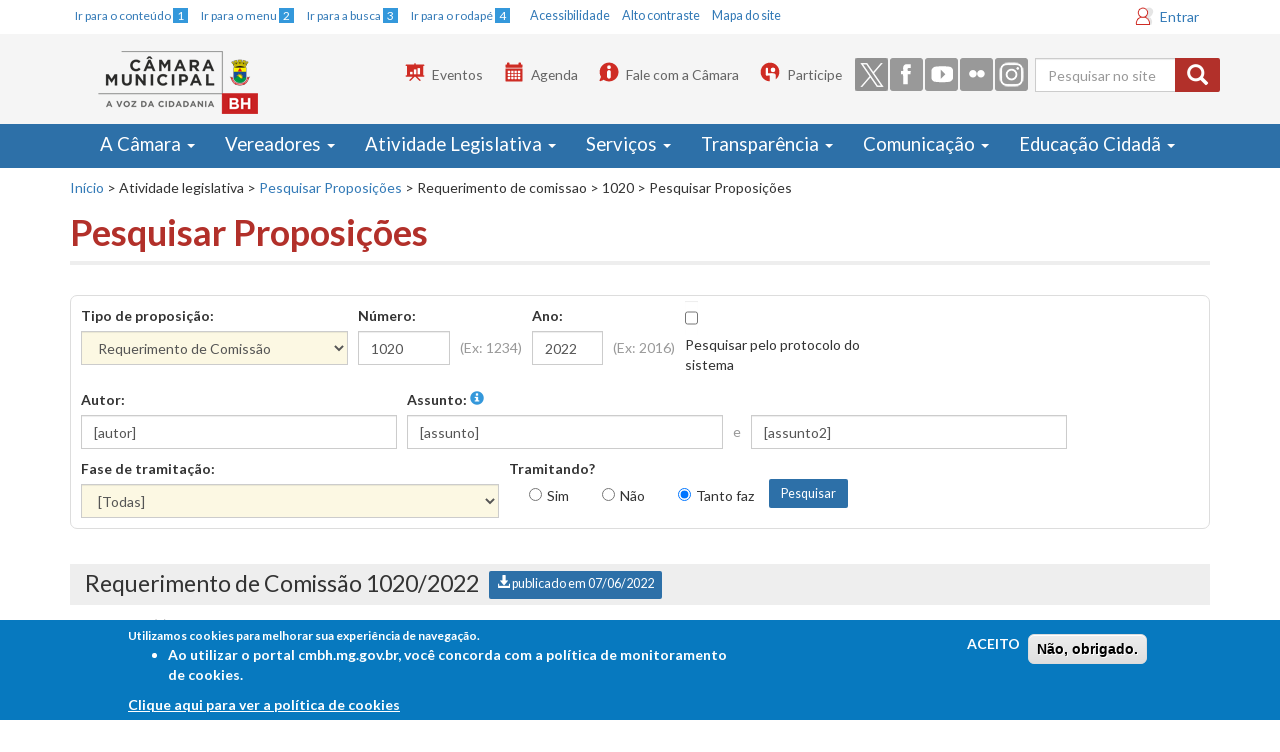

--- FILE ---
content_type: text/html; charset=utf-8
request_url: https://www.cmbh.mg.gov.br/atividade-legislativa/pesquisar-proposicoes/requerimento-de-comissao/1020/2022
body_size: 25237
content:
<!DOCTYPE html>
<!--<html lang="pt-br" dir="ltr"
  xmlns:og="http://ogp.me/ns#">-->
<html lang="pt-br">

<head>
  <meta charset="utf-8" />
  <meta http-equiv="X-UA-Compatible" content="IE=edge" />
  <meta name="viewport" content="width=device-width, initial-scale=1, maximum-scale=1" />
  <meta http-equiv="Content-Type" content="text/html; charset=utf-8" />
<link rel="shortcut icon" href="https://www.cmbh.mg.gov.br/sites/default/files/favicon.ico" type="image/vnd.microsoft.icon" />
<meta name="generator" content="Drupal 7 (https://www.drupal.org)" />
<link rel="canonical" href="https://www.cmbh.mg.gov.br/atividade-legislativa/pesquisar-proposicoes/requerimento-de-comissao/1020/2022" />
<link rel="shortlink" href="https://www.cmbh.mg.gov.br/atividade-legislativa/pesquisar-proposicoes/requerimento-de-comissao/1020/2022" />
<meta property="og:site_name" content="Portal CMBH" />
<meta property="og:type" content="article" />
<meta property="og:url" content="https://www.cmbh.mg.gov.br/atividade-legislativa/pesquisar-proposicoes/requerimento-de-comissao/1020/2022" />
<meta property="og:title" content="Pesquisar Proposições" />
<meta name="twitter:card" content="summary" />
<meta name="twitter:url" content="https://www.cmbh.mg.gov.br/atividade-legislativa/pesquisar-proposicoes/requerimento-de-comissao/1020/2022" />
<meta name="twitter:title" content="Pesquisar Proposições" />
  <title>Pesquisar Proposições | Portal CMBH  </title>
  <style>
@import url("https://www.cmbh.mg.gov.br/modules/system/system.base.css?t43jxt");
</style>
<style>
@import url("https://www.cmbh.mg.gov.br/sites/all/modules/jquery_update/replace/ui/themes/base/minified/jquery.ui.core.min.css?t43jxt");
@import url("https://www.cmbh.mg.gov.br/sites/all/modules/jquery_update/replace/ui/themes/base/minified/jquery.ui.theme.min.css?t43jxt");
@import url("https://www.cmbh.mg.gov.br/sites/all/modules/jquery_update/replace/ui/themes/base/minified/jquery.ui.menu.min.css?t43jxt");
@import url("https://www.cmbh.mg.gov.br/sites/all/modules/jquery_update/replace/ui/themes/base/minified/jquery.ui.autocomplete.min.css?t43jxt");
</style>
<style>
@import url("https://www.cmbh.mg.gov.br/sites/all/modules/ldap/ldap_user/ldap_user.css?t43jxt");
@import url("https://www.cmbh.mg.gov.br/sites/all/modules/calendar/css/calendar_multiday.css?t43jxt");
@import url("https://www.cmbh.mg.gov.br/sites/all/modules/date/date_api/date.css?t43jxt");
@import url("https://www.cmbh.mg.gov.br/sites/all/modules/date/date_popup/themes/datepicker.1.7.css?t43jxt");
@import url("https://www.cmbh.mg.gov.br/modules/field/theme/field.css?t43jxt");
@import url("https://www.cmbh.mg.gov.br/sites/all/modules/logintoboggan/logintoboggan.css?t43jxt");
@import url("https://www.cmbh.mg.gov.br/modules/node/node.css?t43jxt");
@import url("https://www.cmbh.mg.gov.br/sites/all/modules/picture/picture_wysiwyg.css?t43jxt");
@import url("https://www.cmbh.mg.gov.br/sites/all/modules/views/css/views.css?t43jxt");
@import url("https://www.cmbh.mg.gov.br/sites/all/modules/autofloat/css/autofloat.css?t43jxt");
@import url("https://www.cmbh.mg.gov.br/sites/all/modules/ckeditor/css/ckeditor.css?t43jxt");
</style>
<style>
@import url("https://www.cmbh.mg.gov.br/sites/all/modules/ctools/css/ctools.css?t43jxt");
@import url("https://www.cmbh.mg.gov.br/sites/all/modules/ldap/ldap_servers/ldap_servers.admin.css?t43jxt");
@import url("https://www.cmbh.mg.gov.br/sites/all/modules/lightbox2/css/lightbox.css?t43jxt");
@import url("https://www.cmbh.mg.gov.br/sites/all/modules/tagclouds/tagclouds.css?t43jxt");
@import url("https://www.cmbh.mg.gov.br/sites/all/modules/compact_forms/compact_forms.css?t43jxt");
@import url("https://www.cmbh.mg.gov.br/sites/all/modules/eu_cookie_compliance/css/eu_cookie_compliance.css?t43jxt");
@import url("https://www.cmbh.mg.gov.br/sites/all/modules/custom_search/custom_search.css?t43jxt");
@import url("https://www.cmbh.mg.gov.br/sites/all/modules/addtoany/addtoany.css?t43jxt");
@import url("https://www.cmbh.mg.gov.br/sites/default/files/ctools/css/8695a9d3e23511e74e4cde79b7ae1666.css?t43jxt");
</style>
<link type="text/css" rel="stylesheet" href="https://cdn.jsdelivr.net/npm/bootstrap@3.3.6/dist/css/bootstrap.css" media="all" />
<link type="text/css" rel="stylesheet" href="https://cdn.jsdelivr.net/npm/@unicorn-fail/drupal-bootstrap-styles@0.0.2/dist/3.3.1/7.x-3.x/drupal-bootstrap.css" media="all" />
<style>
@import url("https://www.cmbh.mg.gov.br/sites/all/themes/bootstrap_cmbh/css/style.css?t43jxt");
@import url("https://www.cmbh.mg.gov.br/sites/all/themes/bootstrap_cmbh/css/cmbh.css?t43jxt");
</style>
  <!-- HTML5 element support for IE6-8 -->
  <!--[if lt IE 9]>
    <script src="//html5shiv.googlecode.com/svn/trunk/html5.js"></script>
  <![endif]-->
  <!--<link rel="stylesheet" media="print" href="/sites/all/themes/bootstrap_cmbh/css/print.css">-->

  <link type="text/css" rel="stylesheet" media="all" href="#" class="trocarContraste" />
  <link href='https://fonts.googleapis.com/css?family=Lato:400,900italic,900,700,400italic,700italic,300italic,300' rel='stylesheet' type='text/css' />
  <link type="text/css" rel="stylesheet" media="screen and (max-width: 768px)" href="/sites/all/themes/bootstrap_cmbh/css/cmbh_menu_celular.css" />




  <script src="https://www.cmbh.mg.gov.br/sites/all/modules/jquery_update/replace/jquery/1.12/jquery.min.js?v=1.12.4"></script>
<script>jQuery.migrateMute=true;jQuery.migrateTrace=false;</script>
<script src="https://www.cmbh.mg.gov.br/sites/all/modules/jquery_update/replace/jquery-migrate/1/jquery-migrate.min.js?v=1"></script>
<script src="https://www.cmbh.mg.gov.br/misc/jquery-extend-3.4.0.js?v=1.12.4"></script>
<script src="https://www.cmbh.mg.gov.br/misc/jquery-html-prefilter-3.5.0-backport.js?v=1.12.4"></script>
<script src="https://www.cmbh.mg.gov.br/misc/jquery.once.js?v=1.2"></script>
<script src="https://www.cmbh.mg.gov.br/misc/drupal.js?t43jxt"></script>
<script src="https://www.cmbh.mg.gov.br/sites/all/modules/jquery_update/js/jquery_browser.js?v=0.0.1"></script>
<script src="https://www.cmbh.mg.gov.br/sites/all/modules/jquery_update/replace/ui/ui/minified/jquery.ui.core.min.js?v=1.10.2"></script>
<script src="https://www.cmbh.mg.gov.br/sites/all/modules/jquery_update/replace/ui/ui/minified/jquery.ui.widget.min.js?v=1.10.2"></script>
<script src="https://www.cmbh.mg.gov.br/sites/all/modules/eu_cookie_compliance/js/jquery.cookie-1.4.1.min.js?v=1.4.1"></script>
<script src="https://www.cmbh.mg.gov.br/sites/all/modules/jquery_update/replace/ui/ui/minified/jquery.ui.position.min.js?v=1.10.2"></script>
<script src="https://www.cmbh.mg.gov.br/misc/ui/jquery.ui.position-1.13.0-backport.js?v=1.10.2"></script>
<script src="https://www.cmbh.mg.gov.br/sites/all/modules/jquery_update/replace/ui/ui/minified/jquery.ui.menu.min.js?v=1.10.2"></script>
<script src="https://www.cmbh.mg.gov.br/sites/all/modules/jquery_update/replace/ui/ui/minified/jquery.ui.autocomplete.min.js?v=1.10.2"></script>
<script src="https://www.cmbh.mg.gov.br/misc/form.js?v=7.98"></script>
<script src="https://www.cmbh.mg.gov.br/misc/form-single-submit.js?v=7.98"></script>
<script src="https://cdn.jsdelivr.net/npm/bootstrap@3.3.6/dist/js/bootstrap.js"></script>
<script>document.createElement( "picture" );</script>
<script src="https://www.cmbh.mg.gov.br/sites/all/modules/entityreference/js/entityreference.js?t43jxt"></script>
<script src="https://www.cmbh.mg.gov.br/sites/default/files/languages/pt-br_vN6JkfVIX-PVKdn0eozMyCHbxzaZfM7R8Eq_SrPjpwk.js?t43jxt"></script>
<script src="https://www.cmbh.mg.gov.br/sites/all/modules/lightbox2/js/auto_image_handling.js?t43jxt"></script>
<script src="https://www.cmbh.mg.gov.br/sites/all/modules/lightbox2/js/lightbox.js?t43jxt"></script>
<script src="https://www.cmbh.mg.gov.br/sites/all/modules/custom_search/js/custom_search.js?t43jxt"></script>
<script src="https://www.cmbh.mg.gov.br/sites/all/modules/compact_forms/compact_forms.js?t43jxt"></script>
<script src="https://www.cmbh.mg.gov.br/sites/all/modules/googleanalytics/googleanalytics.js?t43jxt"></script>
<script src="https://www.googletagmanager.com/gtag/js?id=G-QLR0MR55HQ"></script>
<script>window.dataLayer = window.dataLayer || [];function gtag(){dataLayer.push(arguments)};gtag("js", new Date());gtag("set", "developer_id.dMDhkMT", true);gtag("config", "G-QLR0MR55HQ", {"":"bootstrap_cmbh","groups":"default","cookie_domain":".www.cmbh.mg.gov.br","page_path":location.pathname + location.search + location.hash});</script>
<script src="https://www.cmbh.mg.gov.br/sites/all/themes/bootstrap/js/misc/_collapse.js?v=7.98"></script>
<script src="https://www.cmbh.mg.gov.br/sites/all/themes/bootstrap_cmbh/js/jquery.smartmenus.js?t43jxt"></script>
<script src="https://www.cmbh.mg.gov.br/sites/all/themes/bootstrap_cmbh/addons/bootstrap/jquery.smartmenus.bootstrap.js?t43jxt"></script>
<script src="https://www.cmbh.mg.gov.br/sites/all/themes/bootstrap_cmbh/js/ajusteMenu.js?t43jxt"></script>
<script src="https://www.cmbh.mg.gov.br/sites/all/themes/bootstrap_cmbh/js/jquery.maskedinput.min.js?t43jxt"></script>
<script src="https://www.cmbh.mg.gov.br/sites/all/themes/bootstrap_cmbh/js/ajusteLai.js?t43jxt"></script>
<script>jQuery.extend(Drupal.settings, {"basePath":"\/","pathPrefix":"","setHasJsCookie":0,"ajaxPageState":{"theme":"bootstrap_cmbh","theme_token":"9HxBRdzX8CpwSKci0TXVQ5KfDp_d7iA2lgePzl-ci88","js":{"sites\/all\/modules\/picture\/picturefill2\/picturefill.min.js":1,"sites\/all\/modules\/picture\/picture.min.js":1,"0":1,"sites\/all\/modules\/eu_cookie_compliance\/js\/eu_cookie_compliance.js":1,"sites\/all\/themes\/bootstrap\/js\/bootstrap.js":1,"sites\/all\/modules\/jquery_update\/replace\/jquery\/1.12\/jquery.min.js":1,"1":1,"sites\/all\/modules\/jquery_update\/replace\/jquery-migrate\/1\/jquery-migrate.min.js":1,"misc\/jquery-extend-3.4.0.js":1,"misc\/jquery-html-prefilter-3.5.0-backport.js":1,"misc\/jquery.once.js":1,"misc\/drupal.js":1,"sites\/all\/modules\/jquery_update\/js\/jquery_browser.js":1,"sites\/all\/modules\/jquery_update\/replace\/ui\/ui\/minified\/jquery.ui.core.min.js":1,"sites\/all\/modules\/jquery_update\/replace\/ui\/ui\/minified\/jquery.ui.widget.min.js":1,"sites\/all\/modules\/eu_cookie_compliance\/js\/jquery.cookie-1.4.1.min.js":1,"sites\/all\/modules\/jquery_update\/replace\/ui\/ui\/minified\/jquery.ui.position.min.js":1,"misc\/ui\/jquery.ui.position-1.13.0-backport.js":1,"sites\/all\/modules\/jquery_update\/replace\/ui\/ui\/minified\/jquery.ui.menu.min.js":1,"sites\/all\/modules\/jquery_update\/replace\/ui\/ui\/minified\/jquery.ui.autocomplete.min.js":1,"misc\/form.js":1,"misc\/form-single-submit.js":1,"https:\/\/cdn.jsdelivr.net\/npm\/bootstrap@3.3.6\/dist\/js\/bootstrap.js":1,"2":1,"sites\/all\/modules\/entityreference\/js\/entityreference.js":1,"public:\/\/languages\/pt-br_vN6JkfVIX-PVKdn0eozMyCHbxzaZfM7R8Eq_SrPjpwk.js":1,"sites\/all\/modules\/lightbox2\/js\/auto_image_handling.js":1,"sites\/all\/modules\/lightbox2\/js\/lightbox.js":1,"sites\/all\/modules\/custom_search\/js\/custom_search.js":1,"sites\/all\/modules\/compact_forms\/compact_forms.js":1,"sites\/all\/modules\/googleanalytics\/googleanalytics.js":1,"https:\/\/www.googletagmanager.com\/gtag\/js?id=G-QLR0MR55HQ":1,"3":1,"sites\/all\/themes\/bootstrap\/js\/misc\/_collapse.js":1,"sites\/all\/themes\/bootstrap_cmbh\/js\/jquery.smartmenus.js":1,"sites\/all\/themes\/bootstrap_cmbh\/addons\/bootstrap\/jquery.smartmenus.bootstrap.js":1,"sites\/all\/themes\/bootstrap_cmbh\/js\/ajusteMenu.js":1,"sites\/all\/themes\/bootstrap_cmbh\/js\/jquery.maskedinput.min.js":1,"sites\/all\/themes\/bootstrap_cmbh\/js\/ajusteLai.js":1},"css":{"modules\/system\/system.base.css":1,"misc\/ui\/jquery.ui.core.css":1,"misc\/ui\/jquery.ui.theme.css":1,"misc\/ui\/jquery.ui.menu.css":1,"misc\/ui\/jquery.ui.autocomplete.css":1,"sites\/all\/modules\/ldap\/ldap_user\/ldap_user.css":1,"sites\/all\/modules\/calendar\/css\/calendar_multiday.css":1,"sites\/all\/modules\/date\/date_api\/date.css":1,"sites\/all\/modules\/date\/date_popup\/themes\/datepicker.1.7.css":1,"modules\/field\/theme\/field.css":1,"sites\/all\/modules\/logintoboggan\/logintoboggan.css":1,"modules\/node\/node.css":1,"sites\/all\/modules\/picture\/picture_wysiwyg.css":1,"sites\/all\/modules\/views\/css\/views.css":1,"sites\/all\/modules\/autofloat\/css\/autofloat.css":1,"sites\/all\/modules\/ckeditor\/css\/ckeditor.css":1,"sites\/all\/modules\/ctools\/css\/ctools.css":1,"sites\/all\/modules\/ldap\/ldap_servers\/ldap_servers.admin.css":1,"sites\/all\/modules\/lightbox2\/css\/lightbox.css":1,"sites\/all\/modules\/tagclouds\/tagclouds.css":1,"sites\/all\/modules\/compact_forms\/compact_forms.css":1,"sites\/all\/modules\/eu_cookie_compliance\/css\/eu_cookie_compliance.css":1,"sites\/all\/modules\/custom_search\/custom_search.css":1,"sites\/all\/modules\/addtoany\/addtoany.css":1,"public:\/\/ctools\/css\/8695a9d3e23511e74e4cde79b7ae1666.css":1,"https:\/\/cdn.jsdelivr.net\/npm\/bootstrap@3.3.6\/dist\/css\/bootstrap.css":1,"https:\/\/cdn.jsdelivr.net\/npm\/@unicorn-fail\/drupal-bootstrap-styles@0.0.2\/dist\/3.3.1\/7.x-3.x\/drupal-bootstrap.css":1,"sites\/all\/themes\/bootstrap_cmbh\/css\/style.css":1,"sites\/all\/themes\/bootstrap_cmbh\/css\/cmbh.css":1}},"lightbox2":{"rtl":"0","file_path":"\/(\\w\\w\/)public:\/","default_image":"\/sites\/all\/modules\/lightbox2\/images\/brokenimage.jpg","border_size":10,"font_color":"000","box_color":"fff","top_position":"","overlay_opacity":"0.8","overlay_color":"000","disable_close_click":true,"resize_sequence":0,"resize_speed":400,"fade_in_speed":400,"slide_down_speed":600,"use_alt_layout":false,"disable_resize":false,"disable_zoom":false,"force_show_nav":false,"show_caption":true,"loop_items":false,"node_link_text":"View Image Details","node_link_target":false,"image_count":"Image !current of !total","video_count":"Video !current of !total","page_count":"Page !current of !total","lite_press_x_close":"press \u003Ca href=\u0022#\u0022 onclick=\u0022hideLightbox(); return FALSE;\u0022\u003E\u003Ckbd\u003Ex\u003C\/kbd\u003E\u003C\/a\u003E to close","download_link_text":"","enable_login":false,"enable_contact":false,"keys_close":"c x 27","keys_previous":"p 37","keys_next":"n 39","keys_zoom":"z","keys_play_pause":"32","display_image_size":"original","image_node_sizes":"()","trigger_lightbox_classes":"","trigger_lightbox_group_classes":"","trigger_slideshow_classes":"","trigger_lightframe_classes":"","trigger_lightframe_group_classes":"","custom_class_handler":"lightbox_ungrouped","custom_trigger_classes":"img.big","disable_for_gallery_lists":1,"disable_for_acidfree_gallery_lists":true,"enable_acidfree_videos":true,"slideshow_interval":5000,"slideshow_automatic_start":true,"slideshow_automatic_exit":true,"show_play_pause":true,"pause_on_next_click":false,"pause_on_previous_click":true,"loop_slides":false,"iframe_width":600,"iframe_height":400,"iframe_border":1,"enable_video":false,"useragent":"Mozilla\/5.0 (Macintosh; Intel Mac OS X 10_15_7) AppleWebKit\/537.36 (KHTML, like Gecko) Chrome\/131.0.0.0 Safari\/537.36; ClaudeBot\/1.0; +claudebot@anthropic.com)"},"custom_search":{"form_target":"_self","solr":0},"compactForms":{"forms":["user-login-form","views-exposed-form-vereadores-vereadores-page","views-exposed-form-vereadores-lista-contatos"],"stars":2},"eu_cookie_compliance":{"cookie_policy_version":"1.0.0","popup_enabled":1,"popup_agreed_enabled":0,"popup_hide_agreed":0,"popup_clicking_confirmation":false,"popup_scrolling_confirmation":false,"popup_html_info":"\u003Cdiv class=\u0022eu-cookie-compliance-banner eu-cookie-compliance-banner-info eu-cookie-compliance-banner--opt-in\u0022\u003E\n  \u003Cdiv class=\u0022popup-content info\u0022\u003E\n    \u003Cdiv id=\u0022popup-text\u0022\u003E\n      \u003Cp\u003EUtilizamos cookies para melhorar sua experi\u00eancia de navega\u00e7\u00e3o.\n\u003Cul\u003E\n\u003Cli\u003EAo utilizar o portal cmbh.mg.gov.br, voc\u00ea concorda com a pol\u00edtica de monitoramento de cookies.\u003C\/li\u003E\n\u003C\/ul\u003E\n              \u003Cbutton type=\u0022button\u0022 class=\u0022find-more-button eu-cookie-compliance-more-button\u0022\u003EClique aqui para ver a pol\u00edtica de cookies\u003C\/button\u003E\n          \u003C\/div\u003E\n    \n    \u003Cdiv id=\u0022popup-buttons\u0022 class=\u0022\u0022\u003E\n      \u003Cbutton type=\u0022button\u0022 class=\u0022agree-button eu-cookie-compliance-secondary-button\u0022\u003EACEITO\u003C\/button\u003E\n              \u003Cbutton type=\u0022button\u0022 class=\u0022decline-button eu-cookie-compliance-default-button\u0022 \u003EN\u00e3o, obrigado.\u003C\/button\u003E\n          \u003C\/div\u003E\n  \u003C\/div\u003E\n\u003C\/div\u003E","use_mobile_message":false,"mobile_popup_html_info":"\u003Cdiv class=\u0022eu-cookie-compliance-banner eu-cookie-compliance-banner-info eu-cookie-compliance-banner--opt-in\u0022\u003E\n  \u003Cdiv class=\u0022popup-content info\u0022\u003E\n    \u003Cdiv id=\u0022popup-text\u0022\u003E\n      \u003Cp\u003EWe use cookies on this site to enhance your user experienceBy tapping the Accept button, you agree to us doing so.\u003C\/p\u003E\n              \u003Cbutton type=\u0022button\u0022 class=\u0022find-more-button eu-cookie-compliance-more-button\u0022\u003EClique aqui para ver a pol\u00edtica de cookies\u003C\/button\u003E\n          \u003C\/div\u003E\n    \n    \u003Cdiv id=\u0022popup-buttons\u0022 class=\u0022\u0022\u003E\n      \u003Cbutton type=\u0022button\u0022 class=\u0022agree-button eu-cookie-compliance-secondary-button\u0022\u003EACEITO\u003C\/button\u003E\n              \u003Cbutton type=\u0022button\u0022 class=\u0022decline-button eu-cookie-compliance-default-button\u0022 \u003EN\u00e3o, obrigado.\u003C\/button\u003E\n          \u003C\/div\u003E\n  \u003C\/div\u003E\n\u003C\/div\u003E\n","mobile_breakpoint":"768","popup_html_agreed":"\u003Cdiv\u003E\n  \u003Cdiv class=\u0022popup-content agreed\u0022\u003E\n    \u003Cdiv id=\u0022popup-text\u0022\u003E\n      \u003Cp\u003EThank you for accepting cookiesYou can now hide this message or find out more about cookies.\u003C\/p\u003E\n    \u003C\/div\u003E\n    \u003Cdiv id=\u0022popup-buttons\u0022\u003E\n      \u003Cbutton type=\u0022button\u0022 class=\u0022hide-popup-button eu-cookie-compliance-hide-button\u0022\u003EHide\u003C\/button\u003E\n              \u003Cbutton type=\u0022button\u0022 class=\u0022find-more-button eu-cookie-compliance-more-button-thank-you\u0022 \u003EMore info\u003C\/button\u003E\n          \u003C\/div\u003E\n  \u003C\/div\u003E\n\u003C\/div\u003E","popup_use_bare_css":false,"popup_height":"auto","popup_width":"100%","popup_delay":1000,"popup_link":"https:\/\/www.cmbh.mg.gov.br\/termos-de-uso","popup_link_new_window":1,"popup_position":null,"fixed_top_position":1,"popup_language":"pt-br","store_consent":false,"better_support_for_screen_readers":0,"reload_page":0,"domain":"","domain_all_sites":0,"popup_eu_only_js":0,"cookie_lifetime":"100","cookie_session":false,"disagree_do_not_show_popup":0,"method":"opt_in","allowed_cookies":"","withdraw_markup":"\u003Cbutton type=\u0022button\u0022 class=\u0022eu-cookie-withdraw-tab\u0022\u003EPrivacy settings\u003C\/button\u003E\n\u003Cdiv class=\u0022eu-cookie-withdraw-banner\u0022\u003E\n  \u003Cdiv class=\u0022popup-content info\u0022\u003E\n    \u003Cdiv id=\u0022popup-text\u0022\u003E\n      \u003Cp\u003EWe use cookies on this site to enhance your user experienceYou have given your consent for us to set cookies.\u003C\/p\u003E\n    \u003C\/div\u003E\n    \u003Cdiv id=\u0022popup-buttons\u0022\u003E\n      \u003Cbutton type=\u0022button\u0022 class=\u0022eu-cookie-withdraw-button\u0022\u003EWithdraw consent\u003C\/button\u003E\n    \u003C\/div\u003E\n  \u003C\/div\u003E\n\u003C\/div\u003E\n","withdraw_enabled":false,"withdraw_button_on_info_popup":0,"cookie_categories":[],"cookie_categories_details":[],"enable_save_preferences_button":1,"cookie_name":"","containing_element":"body","automatic_cookies_removal":1},"googleanalytics":{"account":["G-QLR0MR55HQ"],"trackOutbound":1,"trackMailto":1,"trackDownload":1,"trackDownloadExtensions":"7z|aac|arc|arj|asf|asx|avi|bin|csv|doc(x|m)?|dot(x|m)?|exe|flv|gif|gz|gzip|hqx|jar|jpe?g|js|mp(2|3|4|e?g)|mov(ie)?|msi|msp|pdf|phps|png|ppt(x|m)?|pot(x|m)?|pps(x|m)?|ppam|sld(x|m)?|thmx|qtm?|ra(m|r)?|sea|sit|tar|tgz|torrent|txt|wav|wma|wmv|wpd|xls(x|m|b)?|xlt(x|m)|xlam|xml|z|zip","trackDomainMode":1,"trackUrlFragments":1},"urlIsAjaxTrusted":{"\/atividade-legislativa\/pesquisar-proposicoes\/requerimento-de-comissao\/1020\/2022":true},"bootstrap":{"anchorsFix":1,"anchorsSmoothScrolling":1,"formHasError":1,"popoverEnabled":1,"popoverOptions":{"animation":1,"html":0,"placement":"right","selector":"","trigger":"click","triggerAutoclose":1,"title":"","content":"","delay":0,"container":"body"},"tooltipEnabled":1,"tooltipOptions":{"animation":1,"html":0,"placement":"auto left","selector":"","trigger":"hover focus","delay":0,"container":"body"}}});</script>

  <script type="application/javascript">
    (function(h, e, a, t, m, p) {
      m = e.createElement(a);
      m.async = !0;
      m.src = t;
      p = e.getElementsByTagName(a)[0];
      p.parentNode.insertBefore(m, p);
    })(window, document, 'script', 'https://u.heatmap.it/log.js');
  </script>
  <!-- Hotjar Tracking Code for Câmara Municipal de BH -->
  <script>
    (function(h, o, t, j, a, r) {
      h.hj = h.hj || function() {
        (h.hj.q = h.hj.q || []).push(arguments)
      };
      h._hjSettings = {
        hjid: 5359040,
        hjsv: 6
      };
      a = o.getElementsByTagName('head')[0];
      r = o.createElement('script');
      r.async = 1;
      r.src = t + h._hjSettings.hjid + j + h._hjSettings.hjsv;
      a.appendChild(r);
    })(window, document, 'https://static.hotjar.com/c/hotjar-', '.js?sv=');
  </script>
</head>

<body class="html not-front not-logged-in no-sidebars page-atividade-legislativa page-atividade-legislativa-pesquisar-proposicoes page-atividade-legislativa-pesquisar-proposicoes-requerimento-de-comissao page-atividade-legislativa-pesquisar-proposicoes-requerimento-de-comissao- page-atividade-legislativa-pesquisar-proposicoes-requerimento-de-comissao-1020 page-atividade-legislativa-pesquisar-proposicoes-requerimento-de-comissao- page-atividade-legislativa-pesquisar-proposicoes-requerimento-de-comissao-2022" >

  <!-- VLIBRAS vlibras.gov.br  - INICIO  
<div vw class="enabled">
    <div vw-access-button class="active"></div>
    <div vw-plugin-wrapper>
      <div class="vw-plugin-top-wrapper"></div>
    </div>
  </div>
  <script src="https://vlibras.gov.br/app/vlibras-plugin.js"></script>
  <script>
    new window.VLibras.Widget('https://vlibras.gov.br/app');
  </script>
-->
  <!-- VLIBRAS FIM -->



  <!-- INICIO - C�DIGO FORNECIDO PELO FACEBOOK - TRECHO ADICIONADO PARA ADICIONAR PLUGIN DO FACEBOOK DA P�GINA CMBH - EXIBIDO NA HOME -->
  <div id="fb-root"></div>
  <script type="application/javascript">
    (function(d, s, id) {
      var js, fjs = d.getElementsByTagName(s)[0];
      if (d.getElementById(id)) return;
      js = d.createElement(s);
      js.id = id;
      js.src = "//connect.facebook.net/pt_BR/sdk.js#xfbml=1&version=v2.5";
      fjs.parentNode.insertBefore(js, fjs);
    }(document, 'script', 'facebook-jssdk'));

    // C�digo de update de browsers obtido em browser-update.org
    var $buoop = {
      vs: {
        i: 8,
        f: -8,
        o: -4,
        s: 7,
        c: -8
      },
      mobile: false,
      api: 4
    };

    function $buo_f() {
      var e = document.createElement("script");
      e.src = "//browser-update.org/update.min.js";
      document.body.appendChild(e);
    };
    try {
      document.addEventListener("DOMContentLoaded", $buo_f, false)
    } catch (e) {
      window.attachEvent("onload", $buo_f)
    }
  </script>
  <!-- FIM - C�DIGO FORNECIDO PELO FACEBOOK -->
      <!--acessibilidade-->
           
    <div class="container hidden-xs">
				
				<div id="acessibilidade" >  
					<ul id="atalhos">  
						<li><a href="#iniciodoconteudo" accesskey="1"><small>Ir para o conteúdo <span>1</span></small></a></li>  
						<li><a href="#iniciodomenu" accesskey="2"><small>Ir para o menu <span>2</span></small></a></li>  
						<li><a href="#search_block_form" ><small>Ir para a busca <span>3</span></small></a></li>  
						<li><a href="#rodape" accesskey="4"><small>Ir para o rodapé <span>4</span></small></a></li>  
					</ul> 
				</div>
				<div id="acess-tools" >
					<ul id="botoes">  
						<li><a href="/acessibilidade"> Acessibilidade </a></li>         
						<li><a href="#" class="trocar" id="alto">Alto contraste</a></li>  
						<li><a href="#rodape"> Mapa do site </a></li>  
					</ul>     
                </div>
				<div id="login_site">
					  <div class="region region-login">
    <section id="block-block-15" class="block block-block block-logintoboggan  block-logintoboggan clearfix">

      
  <a href="#" data-toggle="modal" data-target="#login-modal">Entrar</a>

</section> <!-- /.block -->
  </div>
				</div>
				
    </div>
<!--cabecalho-->
         
<header class="cabecalho" >
<!-- logo do site apenas celular -->
    <!--<div class="navbar-header hidden-md hidden-lg hidden-sm .visible-xs-* ">
                    <div class="logo">
					<a  href="/">
                    <img src="/sites/all/themes/bootstrap_cmbh/images/logo_cmbh.png" alt="Câmara Municipal de Belo Horizonte"/>
                    </a>
                    </div>
            
    </div>-->
 <!-- FIM logo do site apenas celular -->          
   
	<div class="container ">
                    <div class="navbar-header">
                    <a class="navbar-brand" href="/">
                    <img src="/sites/all/themes/bootstrap_cmbh/images/logo_cmbh.png" alt="Câmara Municipal de Belo Horizonte"/>
                    </a>
                    </div>
                    <div class="navbar-right hidden-xs ocultar" role="complementary" >
						
						<div class="cab-blocks">
                        <a id="iniciodabusca" name="iniciodabusca" ></a>
				                                  <div class="region region-navbar-second">
    <section id="block-search-form" class="block block-search input-group buscar_site  input-group buscar_site clearfix">

      
  <form class="search-form form-search content-search" role="search" action="/atividade-legislativa/pesquisar-proposicoes/requerimento-de-comissao/1020/2022" method="post" id="search-block-form" accept-charset="UTF-8"><div><div>
      <h2 class="element-invisible">Formulário de busca</h2>
    <div class="input-group"><input title="Digite os termos que você deseja procurar." class="custom-search-box form-control form-text" placeholder="Pesquisar no site" type="text" id="edit-search-block-form--2" name="search_block_form" value="" size="15" maxlength="128" /><span class="input-group-btn"><button type="submit" class="btn btn-primary"><span class="icon glyphicon glyphicon-search" aria-hidden="true"></span>
</button></span></div><fieldset  class="custom_search-popup panel panel-default form-wrapper" id="edit-popup">
    <div class="panel-body" id="edit-popup-body">
        <div class="form-item form-item-custom-search-types form-type-select form-group"> <label class="control-label" for="edit-custom-search-types">Pesquisar em</label>
<select class="custom-search-selector custom-search-types form-control form-select" id="edit-custom-search-types" name="custom_search_types"><option value="c-all" selected="selected">-Todos-</option><option value="c-agenda">Agenda</option><option value="c-comissoes">Comissões</option><option value="c-page">Conteúdo Geral</option><option value="c-eventos">Eventos</option><option value="c-licitacao">Licitação</option><option value="c-noticias">Notícias</option><option value="c-faq">Perguntas Frequentes</option><option value="c-vereador">Vereador</option></select></div>  </div>
</fieldset>
<div class="form-actions form-wrapper form-group" id="edit-actions"><input alt="Pesquisar" class="custom-search-button element-invisible form-submit" type="image" id="edit-submit" name="op" src="/sites/all/themes/bootstrap_cmbh_mobile/images/icones/ic_search_black_24px.svg" /></div><input type="hidden" name="form_build_id" value="form-UdbT4GrSZKUMvTlzM4lLejbAuZWWwhJmkYpjerbl6Fo" />
<input type="hidden" name="form_id" value="search_block_form" />
</div>
</div></form>
</section> <!-- /.block -->
<section id="block-block-3" class="block block-block redes-sociais  redes-sociais clearfix">

      
  <div class="">
<ul >
	<li><a class="nav navbar-nav twitter" href="http://twitter.com/camaradebh" target="_blank"><img alt="Siga a Câmara BH no Twitter" src="/sites/all/themes/bootstrap_cmbh_mobile/images/twitter.png" /></a></li>
	<li><a class="nav navbar-nav facebook" href="http://www.facebook.com/camaradebh" target="_blank"><img alt="Curta a Câmara BH no Facebook" src="/sites/all/themes/bootstrap_cmbh_mobile/images/facebook.png" /> </a></li>
	<li><a class="nav navbar-nav youtube" href="https://www.youtube.com/camaramunicipaldebelohorizonte" target="_blank"><img alt="Assista a Câmara BH no YouTube" src="/sites/all/themes/bootstrap_cmbh_mobile/images/youtube.png" /> </a></li>
	<li><a class="nav navbar-nav flickr" href="https://www.flickr.com/photos/camarabh/albums" target="_blank"><img alt="Veja a Câmara BH no Flickr" src="/sites/all/themes/bootstrap_cmbh_mobile/images/flickr.png" /></a></li>
	<li><a class="nav navbar-nav flickr" href="https://www.instagram.com/camarabh/" target="_blank"><img alt="Veja a Câmara BH no Instagram" src="/sites/all/themes/bootstrap_cmbh_mobile/images/instagram.png" /></a></li>
</ul>
</div>
</section> <!-- /.block -->
<section id="block-block-4" class="block block-block participe  participe clearfix">

      
  <span class="eventos oculta-xss"><a href="/eventos"  data-toggle="tooltip" data-placement="bottom" title="Eventos" >Eventos</a></span>
<span class="agenda oculta-xxs"><a href="/agenda" data-toggle="tooltip" data-placement="bottom" title="Agenda" >Agenda</a></span>
<span class="fale_camara oculta-xxs"><a href="/participe/fale-com-a-camara" data-toggle="tooltip" data-placement="bottom" title="Ouvidoria - Lei de Acesso à Informação" >Fale com a Câmara</a></span>
<span class="participe_link"><a href="/participe" data-toggle="tooltip"  data-placement="bottom" title="Todas as formas de participação" >Participe</a></span>
</section> <!-- /.block -->
  </div>
                                                </div>
                    </div>
	</div>
  



</header>      
<!--FIM - cabecalho-->

<nav class="navbar navbar-default">
  <div class="container">
        <!--menu celular-->
        <div class=" hidden-sm hidden-md hidden-lg navbar-header " > 
			<!-- Busca cell -->
							
			<button type="button" class="busca-toggle collapsed btn btn-primary" data-toggle="collapse" data-target="#expand-busca" aria-expanded="false">
			<span class="sr-only">Toggle navigation</span>
			<span class="glyphicon glyphicon-search"></span>
			</button>
			
			<!-- Menu Hamburger -->
				
			<button type="button" class="navbar-toggle collapsed" data-toggle="collapse" data-target="#expand-menu" aria-expanded="false">
			<span class="sr-only">Toggle navigation</span>
			<span class="icon-bar"></span>
			<span class="icon-bar"></span>
			<span class="icon-bar"></span>
			</button>
			    
			<!-- Participe -->	
			<div class="center ">
				<div class="participe-cel">
					<span ><a class="participe_link" href="/participe">Participe</a></span>
					<span ><a class="agenda" href="/agenda">Agenda</a></span>
					<span ><a class="eventos" href="/eventos">Eventos</a></span>
				
				</div>
			</div>



        <!-- FIM menu celular-->           
		</div>
        <div id="expand-menu" class="collapse navbar-collapse">
		<a id="iniciodomenu" name="iniciodomenu" ></a>
			
				  					<ul class="menu nav navbar-nav"><li class="first expanded dropdown"><a accesskey="2" data-target="#" class="dropdown-toggle nolink">A Câmara <span class="caret"></span></a><ul class="dropdown-menu"><li class="first leaf"><a href="/A-C%C3%A2mara/entenda-a-camara" title="Informações sobre a Câmara: Como chegar, horário de funcionamento, papel da Câmara, etc.">Entenda a Câmara</a></li>
<li class="leaf"><a href="/A-C%C3%A2mara/mesa-diretora" title="Composição da Mesa diretora">Mesa Diretora</a></li>
<li class="leaf"><a href="/A-C%C3%A2mara/como-chegar" title="Como chegar à Câmara">Como chegar</a></li>
<li class="leaf"><a href="/banco-de-ideias" accesskey="2">Banco de Ideias</a></li>
<li class="leaf"><a href="/A-C%C3%A2mara/cultural" accesskey="2">Câmara Cultural</a></li>
<li class="leaf"><a href="/A-C%C3%A2mara/memoria" title="Histórico da Câmara e da nossa cidade">Memória</a></li>
<li class="leaf"><a href="/A-C%C3%A2mara/estrutura-administrativa" title="Lista com todos os setores da CMBH">Estrutura Administrativa</a></li>
<li class="leaf"><a href="/A-C%C3%A2mara/publicacoes" accesskey="2">Publicações</a></li>
<li class="last leaf"><a href="/A-C%C3%A2mara/procuradoria-mulher" accesskey="2">Procuradoria da Mulher</a></li>
</ul></li>
<li class="expanded dropdown"><a href="/vereadores" data-target="#" class="dropdown-toggle dropdown-toggle">Vereadores <span class="caret"></span></a><ul class="dropdown-menu"><li class="first leaf"><a href="/vereadores" title="Acesso à lista de vereadores">Conheça os Vereadores</a></li>
<li class="leaf"><a href="/vereadores/bancadasblocos" title="Lista de vereadores por partido">Bancadas e Blocos</a></li>
<li class="last leaf"><a href="/vereadores/participacao-em-conselhos" title="Participação de vereadores em conselhos">Conselhos</a></li>
</ul></li>
<li class="expanded dropdown"><a class="atividade-legislativa-menu dropdown-toggle nolink" data-target="#">Atividade Legislativa <span class="caret"></span></a><ul class="dropdown-menu"><li class="first leaf"><a href="/atividade-legislativa/pesquisar-legislacao" title="Pesquisar por legislação">Legislação</a></li>
<li class="leaf"><a href="/atividade-legislativa/pesquisar-proposicoes" title="Pesquisar por projetos de lei e outras proposições">Proposições</a></li>
<li class="leaf"><a href="/atividade-legislativa/pesquisar-reunioes" title="Pesquisar por reuniões">Reuniões</a></li>
<li class="leaf"><a href="/atividade-legislativa/comissoes" title="Comissões permanentes e temporárias">Comissões</a></li>
<li class="leaf"><a href="/atividade-legislativa/orcamentos" title="Acompanhe e entenda a tramitação do orçamento">Ciclo Orçamentário</a></li>
<li class="leaf"><a href="/atividade-legislativa/homenagens" title="Lista de homenageados pela Câmara">Homenagens</a></li>
<li class="leaf"><a href="/atividade-legislativa/audiencias-publicas-visitas-tecnicas-seminarios" title="Audiências Públicas, Visitas Técnicas e Seminários">Audiências, Visitas e Seminários</a></li>
<li class="leaf"><a href="/atividade-legislativa/guia-de-reda%C3%A7%C3%A3o" title="Guia de Redação">Guia de Redação</a></li>
<li class="last leaf"><a href="/atividade-legislativa/distribui%C3%A7%C3%A3o-do-dia" title="Documentos distribuídos hoje">Distribuição do dia</a></li>
</ul></li>
<li class="expanded dropdown"><a href="/servicos" data-target="#" class="dropdown-toggle dropdown-toggle">Serviços <span class="caret"></span></a><ul class="dropdown-menu"><li class="first leaf"><a href="/servicos/sine" title="Sistema Nacional de Emprego" accesskey="0">Sine</a></li>
<li class="leaf"><a href="/servicos/refeitorio-popular" title="Refeitório Popular" accesskey="2">Refeitório Popular</a></li>
<li class="leaf"><a href="/servicos/conciliacao" title="Juizado de Conciliação">Conciliação</a></li>
<li class="leaf"><a href="/servicos/posto-de-identificacao" title="Posto de Identificação">Posto de Identificação</a></li>
<li class="leaf"><a href="/servicos/procon" title="Programa de Proteção e Defesa do Consumidor">Procon</a></li>
<li class="leaf"><a href="/servicos/internet-popular" title="Internet Popular">Internet Popular</a></li>
<li class="leaf"><a href="/servicos/ponto-de-acolhimento-e-orienta%C3%A7%C3%A3o-%C3%A0-mulher-em-situa%C3%A7%C3%A3o-de-viol%C3%AAncia" accesskey="2">Ponto de Atendimento à Mulher</a></li>
<li class="last leaf"><a href="/servicos/tre" accesskey="2">Tribunal Regional Eleitoral (TRE)</a></li>
</ul></li>
<li class="expanded dropdown"><a href="/transparencia-principal" accesskey="5" data-target="#" class="dropdown-toggle dropdown-toggle">Transparência <span class="caret"></span></a><ul class="dropdown-menu"><li class="first leaf"><a href="/transparencia/licitacoes" title="Licitações em andamento e encerradas">Licitações</a></li>
<li class="leaf"><a href="/transparencia/vereadores" title="Relatórios da atuação dos vereadores">Vereadores</a></li>
<li class="leaf"><a href="/transparencia/execu%C3%A7%C3%A3o-or%C3%A7ament%C3%A1ria/elemento-despesa" title="Dados sobre a execução orçamentária da câmara">Execução Orçamentária</a></li>
<li class="leaf"><a href="/transparencia/pessoal/quantidade/vereador" title="Relação de pessoal, remuneração e avaliação">Pessoal</a></li>
<li class="leaf"><a href="https://www.cmbh.mg.gov.br/transparencia/contratos_convenios_vigentes_finalizados" title="Lista de contratos e convênios vigentes">Contratos e Convênios</a></li>
<li class="leaf"><a href="/transparencia/concursos" title="Informações sobre concursos da Câmara">Concursos</a></li>
<li class="last leaf"><a href="/transparencia/lgpd" accesskey="2">LGPD</a></li>
</ul></li>
<li class="expanded dropdown"><a data-target="#" class="dropdown-toggle nolink">Comunicação <span class="caret"></span></a><ul class="dropdown-menu"><li class="first leaf"><a href="/comunica%C3%A7%C3%A3o/not%C3%ADcias" title="Notícias">Notícias</a></li>
<li class="leaf"><a href="/comunica%C3%A7%C3%A3o/sala-de-imprensa" title="Sala de Imprensa">Sala de imprensa</a></li>
<li class="leaf"><a href="/comunica%C3%A7%C3%A3o/campanhas" accesskey="2">Campanhas</a></li>
<li class="leaf"><a href="https://www.flickr.com/photos/camarabh/albums" target="_blank">Galeria de Imagens</a></li>
<li class="leaf"><a href="/comunica%C3%A7%C3%A3o/v%C3%ADdeos/reuni%C3%B5es">Vídeos de Reuniões</a></li>
<li class="leaf"><a href="/comunica%C3%A7%C3%A3o/v%C3%ADdeos/solenidades">Vídeos de Solenidades</a></li>
<li class="leaf"><a href="/comunica%C3%A7%C3%A3o/podcasts" accesskey="2">Podcasts</a></li>
<li class="leaf"><a href="/comunica%C3%A7%C3%A3o/revistas" accesskey="2">Revistas</a></li>
<li class="last leaf"><a href="/comunica%C3%A7%C3%A3o/webstories" accesskey="2">Web Stories</a></li>
</ul></li>
<li class="last expanded dropdown"><a accesskey="2" data-target="#" class="dropdown-toggle nolink">Educação Cidadã <span class="caret"></span></a><ul class="dropdown-menu"><li class="first leaf"><a href="https://www.cmbh.mg.gov.br/Educa%C3%A7%C3%A3o-Cidad%C3%A3/escola-do-legislativo" accesskey="2">Escola do Legislativo</a></li>
<li class="leaf"><a href="https://www.cmbh.mg.gov.br/Educa%C3%A7%C3%A3o-Cidad%C3%A3/parlamento-jovem" accesskey="2">Parlamento Jovem</a></li>
<li class="leaf"><a href="https://www.cmbh.mg.gov.br/Educa%C3%A7%C3%A3o-Cidad%C3%A3/camara-mirim" accesskey="2">Câmara Mirim</a></li>
<li class="leaf"><a href="https://www.cmbh.mg.gov.br/Educa%C3%A7%C3%A3o-Cidad%C3%A3/camara-eja" accesskey="2">Câmara Eja</a></li>
<li class="leaf"><a href="https://www.cmbh.mg.gov.br/Educa%C3%A7%C3%A3o-Cidad%C3%A3/rede-de-conversas" accesskey="2">Rede de Conversas</a></li>
<li class="leaf"><a href="https://www.cmbh.mg.gov.br/Educa%C3%A7%C3%A3o%20Cidad%C3%A3/visite" accesskey="2">Agende sua Visita</a></li>
<li class="last leaf"><a href="https://www.cmbh.mg.gov.br/eventos" accesskey="2">Seminários</a></li>
</ul></li>
</ul>				  				  				  									  
			         </div>       
   </div>
           <!-- Busca celular-->      
           <div id="expand-busca" class="collapse navbar-collapse"> 
                    <div class="hidden-lg hidden-md hidden-sm">
						
							<div class="form-group form-inline">
							<form class="search-form form-search content-search" role="search" action="/atividade-legislativa/pesquisar-proposicoes/requerimento-de-comissao/1020/2022" method="post" id="search-block-form--2" accept-charset="UTF-8"><div><div>
      <h2 class="element-invisible">Formulário de busca</h2>
    <div class="input-group"><input title="Digite os termos que você deseja procurar." class="custom-search-box form-control form-text" placeholder="Pesquisar no site" type="text" id="edit-search-block-form--4" name="search_block_form" value="" size="15" maxlength="128" /><span class="input-group-btn"><button type="submit" class="btn btn-primary"><span class="icon glyphicon glyphicon-search" aria-hidden="true"></span>
</button></span></div><fieldset  class="custom_search-popup panel panel-default form-wrapper" id="edit-popup--2">
    <div class="panel-body" id="edit-popup-2-body">
        <div class="form-item form-item-custom-search-types form-type-select form-group"> <label class="control-label" for="edit-custom-search-types--2">Pesquisar em</label>
<select class="custom-search-selector custom-search-types form-control form-select" id="edit-custom-search-types--2" name="custom_search_types"><option value="c-all" selected="selected">-Todos-</option><option value="c-agenda">Agenda</option><option value="c-comissoes">Comissões</option><option value="c-page">Conteúdo Geral</option><option value="c-eventos">Eventos</option><option value="c-licitacao">Licitação</option><option value="c-noticias">Notícias</option><option value="c-faq">Perguntas Frequentes</option><option value="c-vereador">Vereador</option></select></div>  </div>
</fieldset>
<div class="form-actions form-wrapper form-group" id="edit-actions--3"><input alt="Pesquisar" class="custom-search-button element-invisible form-submit" type="image" id="edit-submit--3" name="op" src="/sites/all/themes/bootstrap_cmbh_mobile/images/icones/ic_search_black_24px.svg" /></div><input type="hidden" name="form_build_id" value="form-FP3dog_txYGxKo53Hh5IjowdPRpdz55C6KKwUg1pg-E" />
<input type="hidden" name="form_id" value="search_block_form" />
</div>
</div></form>													
							<!--<input type="text" class="campo_busca" placeholder="Buscar no site">
							<input class="btn btn-default" type="submit" value="OK">-->
							</div>
							
							
						
                                              
                    </div>
           </div>
 </nav>

       <div class="region region-aovivo">
    <section id="block-tv-camara-tv-camara-aovivo-estatico" class="block block-tv-camara   clearfix">

      
  
</section> <!-- /.block -->
  </div>


<div class="main-container container">

  <header role="banner" id="page-header">
    
      <div class="region region-header">
    <section id="block-easy-breadcrumb-easy-breadcrumb" class="block block-easy-breadcrumb hidden-xs  hidden-xs clearfix">

      
    <div itemscope class="easy-breadcrumb" itemtype="http://data-vocabulary.org/Breadcrumb">
          <span itemprop="title"><a href="/" class="easy-breadcrumb_segment easy-breadcrumb_segment-front easy-breadcrumb_segment easy-breadcrumb_segment-front">Início</a></span>               <span class="easy-breadcrumb_segment-separator">&gt;</span>
                <span class="easy-breadcrumb_segment easy-breadcrumb_segment-1" itemprop="title">Atividade legislativa</span>               <span class="easy-breadcrumb_segment-separator">&gt;</span>
                <span itemprop="title"><a href="/atividade-legislativa/pesquisar-proposicoes" class="easy-breadcrumb_segment easy-breadcrumb_segment-2 easy-breadcrumb_segment easy-breadcrumb_segment-2">Pesquisar Proposições</a></span>               <span class="easy-breadcrumb_segment-separator">&gt;</span>
                <span class="easy-breadcrumb_segment easy-breadcrumb_segment-3" itemprop="title">Requerimento de comissao</span>               <span class="easy-breadcrumb_segment-separator">&gt;</span>
                <span class="easy-breadcrumb_segment easy-breadcrumb_segment-4" itemprop="title">1020</span>               <span class="easy-breadcrumb_segment-separator">&gt;</span>
                <span class="easy-breadcrumb_segment easy-breadcrumb_segment-title" itemprop="title">Pesquisar Proposições</span>            </div>

</section> <!-- /.block -->
  </div>
  </header> <!-- /#page-header -->

  <div class="row">
	  	<section id="coluna-principal" role="main"  class="col-sm-12">
      
      	  <a id="iniciodoconteudo"  name="iniciodoconteudo"></a>
      <span id="main-content" ></span>

                    <h1 class="page-header">Pesquisar Proposições</h1>
                                                    
                
        <div class="region region-content">
    <section id="block-system-main" class="block block-system   clearfix">

      
  <div class="view view-pesquisar-proposicoes-coringa view-id-pesquisar_proposicoes_coringa view-display-id-page view-dom-id-6c2d4652373776f62babed805528c279">
        
  
  
  
  
  
  
  
  
</div>
</section> <!-- /.block -->
<section id="block-proposicoes-proposicoes" class="block block-proposicoes   clearfix">

      
  
	<a name="blocoPesquisa" id="topoPesquisa"></a>
    <div class="caixa" id="blocoPesquisa">
    <script>
              
            function copyTextToClipboard(text) {
              var textArea = document.createElement("textarea");

              textArea.style.position = "fixed";
              textArea.style.top = 0;
              textArea.style.left = 0;
              textArea.style.width = "2em";
              textArea.style.height = "2em";
              textArea.style.padding = 0;
              textArea.style.border = "none";
              textArea.style.outline = "none";
              textArea.style.boxShadow = "none";
              textArea.style.background = "transparent";
              textArea.value = text;
              document.body.appendChild(textArea);
              textArea.select();
              try {
                var successful = document.execCommand("copy");
                var msg = successful ? "successful" : "unsuccessful";
                console.log("Copying text command was " + msg);
              } catch (err) {
                console.log("Oops, unable to copy");
              }
              document.body.removeChild(textArea);
            }
        
    </script>
    
    
    
    <form id="form_pesquisa_proposicoes" name="formPesquisaProposicoes" method="post" >
			<input  type="hidden" name="metodo" value="" id="metodo">
			<input  type="hidden" name="nomeProposicao" value="" id="nomeProposicao">
			<input  type="hidden" name="paginaRequerida" id="paginaRequerida" value="1">
			<input  type="hidden" name="urlProposicao" id="urlProposicao" value="">
			<input  type="hidden" name="idProposicao" id="idProposicao" value="">
			<input  type="hidden" name="buscarEmendas_proposicoes" id="buscarEmendas_proposicoes" value="">
            <input  type="hidden" name="idTipoEmenda" id="idTipoEmenda" value="">
	        <input  type="hidden" name="idTipoSubemenda" id="idTipoSubemenda" value="">
            <input  type="hidden" name="idTipoEmendaDeRedacao" id="idTipoEmendaDeRedacao" value="">
            <input  type="hidden" name="drupalUsername" id="drupalUsername" value="deslogado-anonimo">
            <input  type="hidden" name="drupalEmail" id="drupalEmail" value="">
            <input  type="hidden" name="buscaViaUrl" id="buscaViaUrl" value="1">
            <input  type="hidden" name="stormCodex" id="stormCodex" value="410d41a2a8d879f46dc8675cb1ea8030">
            <input  type="hidden" name="mobile" id="mobile" value="0">
    
    
    
	   
	<div class="grupo">
		<label for="tipo">Tipo de proposição:</label>
		<select class="form-control inputbox" name="tipo" id="tipo" ><option value="">[Todos]</option><option value="2c907f7801d41f20010249501f210055">Autorização</option><option value="2c907f7642b808510142b9366b840540">Denúncia</option><option value="2c907f7801d41f200102494ac9500054">Indicação</option><option value="2c907f7801d41f2001024948eeed0052">Moção</option><option value="2c907f7802cb03480102ef5df6e30735">Ofício</option><option value="2c907f764710848d0147441f4c690a5d">Outros Documentos</option><option value="2c907f78038928b5010389bfcfd70140">Prestação de Contas</option><option value="2c907f78078f0f0001084488c4bf60c4">Projeto de Decreto Legislativo</option><option value="2c907f7801d41f2001024943e5ec004a">Projeto de Lei</option><option value="2c907f7801d41f20010249450ee0004d">Projeto de Resolução</option><option value="2c907f7801d41f2001024946b79b004f">Proposta de Emenda à Lei Orgânica</option><option value="2c907f78026eea9a0102875a917101c2">Recurso</option><option value="2c907f7801d41f2001024949718b0053">Representação</option><option value="2c907f7801d41f20010249482bef0051">Requerimento</option><option selected="selected" value="2c907f764335bd2b0143c0039e591b9b">Requerimento de Comissão</option><option value="2c907f7624bb520f0124bfbf5b9f04b1">Sugestão de Proposição</option></select>		
	</div>
	<div class="grupo">
		<label for="numero">Número:</label>
		<input class="form-control" type="text" name="numero" maxlength="8" size="8"
				value="1020" onblur="if(this.value=='') this.value='[número]';"
				onfocus="if(this.value=='[número]') this.value='';" id="numero">
		
	</div>
	<div class="grupo">
		<span class="entrecampos">(Ex: 1234)</span>
	</div>

	
	
	<div class="grupo">
		<label for="ano">Ano:</label>	
		<input class="form-control" type="text" name="ano" maxlength="5" size="5"
				value="2022" onblur="if(this.value=='') this.value='[ano]';"
				onfocus="if(this.value=='[ano]') this.value='';" id="ano">
	</div>
	<div class="grupo">
		<span class="entrecampos">(Ex: 2016)</span>
	</div>	
	<div class="grupo" style="width:190px"><input id="buscarPorProtocolo" class="form-control" type="checkbox" style="float: left; margin-right: 5px;  margin-top: -5px;" name="buscarPorProtocolo" value="true" title="Esta opção deve ser marcada para buscar também pelo número de protocolo do Sistema de Informações Legislativas - SIL."><span style="float: left; margin-bottom: 5px;">Pesquisar pelo protocolo do sistema</span><input type="hidden" name="buscarPorProtocolo" value="false" id="buscarPorProtocoloHidden"></div>
	<div class="clear">&nbsp;</div>
	<div class="grupo" style="margin-top:-10px">
		<div class="grupo">
		<label for="autor">Autor:</label>

		<input class="form-control" type="text" name="autor" maxlength="100" size="40"
					value="[autor]" onblur="if(this.value=='') this.value='[autor]';"
					onfocus="if(this.value=='[autor]') this.value='';" id="autor"> 
		</div>
		<div class="grupo">
		<label for="assunto">Assunto: <span class="glyphicon glyphicon-info-sign" title="Utilize * para substituir partes de palavras. Ex.: a pesquisa por revoga* recupera revogação, revogar, revogado, etc." /></span></label>

			<input class="form-control" type="text" name="assunto" maxlength="100" size="40"
					value="[assunto]" onblur="if(this.value=='') this.value='[assunto]';"
					onfocus="if(this.value=='[assunto]') this.value='';" id="assunto"> 
		</div>
		<div class="grupo">
			<span  class="entrecampos"> e </span>
		</div>
		<div class="grupo">
			<input class="form-control" type="text" name="assunto2" maxlength="100" size="40"
					value="[assunto2]" onblur="if(this.value=='') this.value='[assunto2]';"
					onfocus="if(this.value=='[assunto2]') this.value='';" id="assunto2" style="margin-top:25px;">
		</div>
	</div>
	<div class="grupo" style="margin-top:10px;">
		<div class="grupo">
			<label for="fase">Fase de tramitação:</label>
				<select class="form-control" name="fase" id="fase" class="inputbox"><option value="[Selecione]">[Todas]</option><option value="Aguarda Sanção/Veto">Aguarda Sanção/Veto</option><option value="Aguarda conclusão de consultoria">Aguarda conclusão de consultoria</option><option value="Aguarda definições do evento">Aguarda definições do evento</option><option value="Aguarda emenda - 10 dias">Aguarda emenda - 10 dias</option><option value="Aguarda emenda - 5 dias úteis">Aguarda emenda - 5 dias úteis</option><option value="Aguarda fluxo principal">Aguarda fluxo principal</option><option value="Aguarda fluxo secundário">Aguarda fluxo secundário</option><option value="Aguarda impugnação">Aguarda impugnação</option><option value="Aguarda protocolo de nova minuta">Aguarda protocolo de nova minuta</option><option value="Aguarda realização do Evento">Aguarda realização do Evento</option><option value="Aguarda recurso">Aguarda recurso</option><option value="Aguarda resposta">Aguarda resposta</option><option value="Análise da Diretoria">Análise da Diretoria</option><option value="Análise de recebimento">Análise de recebimento</option><option value="Análise pelo consultor - Projetos e PELO">Análise pelo consultor - Projetos e PELO</option><option value="Análise pelo coordenador - Projetos e PELO">Análise pelo coordenador - Projetos e PELO</option><option value="Análise pelo redator - Projetos e PELO">Análise pelo redator - Projetos e PELO</option><option value="Apreciação de parecer referente a ações de comissão">Apreciação de parecer referente a ações de comissão</option><option value="Apreciação em Plenário">Apreciação em Plenário</option><option value="Apreciação pela Comissão/Mesa">Apreciação pela Comissão/Mesa</option><option value="Apreciação pelo Relator Substituto">Apreciação pelo Relator Substituto</option><option value="Apreciação pelo relator substituto - Redação final">Apreciação pelo relator substituto - Redação final</option><option value="Autuação">Autuação</option><option value="Autuação e Recebimento de Sugestão">Autuação e Recebimento de Sugestão</option><option value="Avulsos para correspondência">Avulsos para correspondência</option><option value="Cadastro de Veto">Cadastro de Veto</option><option value="Ciência à Comissão">Ciência à Comissão</option><option value="Comunicação de não recebimento de proposição">Comunicação de não recebimento de proposição</option><option value="Conhecimento e Despacho">Conhecimento e Despacho</option><option value="Correspondência">Correspondência</option><option value="Dados de realização de reunião">Dados de realização de reunião</option><option value="Decisão sobre Outras Proposições">Decisão sobre Outras Proposições</option><option value="Deliberação sobre proposição previamente aprovada">Deliberação sobre proposição previamente aprovada</option><option value="Desenvolvimento dos trabalhos da Comissão">Desenvolvimento dos trabalhos da Comissão</option><option value="Designação de Comissão Temporária">Designação de Comissão Temporária</option><option value="Despacho do Presidente da Câmara / Comissão">Despacho do Presidente da Câmara / Comissão</option><option value="Distribuição em avulsos">Distribuição em avulsos</option><option value="Elaboração de Estudo/Relatório Visita/Resposta a diligência">Elaboração de Estudo/Relatório Visita/Resposta a diligência</option><option value="Eleição de Presidente e Relator">Eleição de Presidente e Relator</option><option value="Encaminhamento ao Corregedor">Encaminhamento ao Corregedor</option><option value="Eventos externos">Eventos externos</option><option value="Instrução">Instrução</option><option value="LORG - Aguarda emenda 2º turno">LORG - Aguarda emenda 2º turno</option><option value="LORG - Apreciação pela comissão">LORG - Apreciação pela comissão</option><option value="Procedimentos internos de redação">Procedimentos internos de redação</option><option value="Procedimentos internos.">Procedimentos internos.</option><option value="Procedimentos preliminares">Procedimentos preliminares</option><option value="Promulgação">Promulgação</option><option value="Proposição de Lei">Proposição de Lei</option><option value="Recebimento em reunião">Recebimento em reunião</option><option value="Redação Final">Redação Final</option><option value="Redação do Vencido">Redação do Vencido</option><option value="Registro interno">Registro interno</option></select>
	
			</div>
			
			<div class="grupo" style="width:250px;">
				<label for="tramitando" style="width:100%">Tramitando?</label>
				<label class="checkbox-inline"><input type="radio" name="tramitando" value="Sim" id="tramitando" class="radio-form">Sim</label>
				<label class="checkbox-inline"><input type="radio" name="tramitando" value="Não" id="tramitando"class="radio-form">Não</label>
				<label class="checkbox-inline"><input type="radio" name="tramitando" value="Tanto faz" checked="checked" id="tramitando" class="radio-form">Tanto faz</label>
			</div>
            <div class="grupo" style="display:none">
                <input id="buscarProposicoesOpinar" class="form-control" type="checkbox" name="buscarProposicoesOpinar" value="false" title="Esta opção pode ser marcada para buscar apenas proposições abertas a opinião.">
                <span style="float: left; margin-bottom: 5px;">Pesquisar proposições abertas a opinião.</span>
            </div>
			<div style="padding-top: 20px;" class="grupo">
				<input type="button" id="pesquisar" value="Pesquisar" class="btn btn-primary" />
			</div>
		</div>
	</form>
	</div>
    
        <a name="inicioResultados" id="inicioResultados"></a>
        <div id="loader" style="display:none"></div>
        <div id="resultadoPesquisa" class="rp-2018">
        </div>
        <div id="cache" style="display:none"></div>
<script>


(function($){

	$(document).ready(function(){	
		
		$("#filtro_proposicoes").live("change", function(){	
			//alert($( "#filtro_proposicoes" ).val());			
			var selecionado = $( "#filtro_proposicoes" ).val();
			$(".todos-tipos").hide();
			$("."+selecionado).show();
		});
		
	
		$("#pesquisar").click(function(){	
			//alert($( "#form_pesquisa_proposicoes" ).serialize());
			if ($("#buscarPorProtocolo:checkbox:checked").length >0) {
				$("#buscarPorProtocoloHidden").val("true")
			} else $("#buscarPorProtocoloHidden").val("false");
			$("#idProposicao").val("");
			$("#paginaRequerida").val(1);
			$("#urlProposicao").val("");
			$("#loader").toggle();            

			$.post( "/sites/all/modules/proposicoes/pesquisar.php", $( "#form_pesquisa_proposicoes" ).serialize()).done(function( data ) {
				$("#resultadoPesquisa").html(data);
				//alert( "Data Loaded: " + data );
				$("#buscaViaUrl").val("");
				$("#loader").toggle();

			});
		});
        
        $("#refazerPesquisaProposicoes").live("click", function(){	
        
            $("#blocoPesquisa").show();
            var aTag = $(".page-header");
			$("html,body").animate({scrollTop: aTag.offset().top},"slow");
            $("#refazerPesquisaProposicoes").hide();
            
		});
        
        $(".detalhar").live("click", function(){	
			
			$("#idProposicao").val("");
			$("#urlProposicao").val($(this).attr("data-caminho"));
			$("#cache").html($("#resultadoPesquisaInterno").html());
			$("#loader").toggle();
            
			$.post( "/sites/all/modules/proposicoes/proxy.php", $( "#form_pesquisa_proposicoes" ).serialize()).done(function( data ) {
				$("#resultadoPesquisaInterno").html(data);
				$("#loader").toggle();
				window.history.pushState("Proposições", "Link", $("#novaUrl").html());
				//alert( "Data Loaded: " + data );
			});
			
			var aTag = $("#inicioResultados");
			$("html,body").animate({scrollTop: aTag.offset().top},"slow");
			
			
		});
		
		$(".ver-html").live("click", function(){	
			
			$("#idProposicao").val("");
			$("#urlProposicao").val($(this).attr("data-caminho"));
			$("#nomeProposicao").val($(this).attr("data-nome"));
			$("#cache").html($("#resultadoPesquisaInterno").html());
			$("#loader").toggle();
            
			$.post( "/sites/all/modules/proposicoes/proxy_ver-html.php", $( "#form_pesquisa_proposicoes" ).serialize()).done(function( data ) {
				$("#resultadoPesquisaInterno").html(data);
				$("#loader").toggle();
				//alert( "Data Loaded: " + data );
			});
			
			var aTag = $("#inicioResultados");
			$("html,body").animate({scrollTop: aTag.offset().top},"slow");
			
			
		});

		
    
    
         
    
        $(".mudarPagina").live("click", function(){	
		
			$("#idProposicao").val("");
			$("#urlProposicao").val("");
			$("#paginaRequerida").val($(this).html());
			$("#loader").toggle();
			//alert($("#paginaRequerida").val());
			$.post( "/sites/all/modules/proposicoes/pesquisar.php", $( "#form_pesquisa_proposicoes" ).serialize()).done(function( data ) {
				$("#resultadoPesquisa").html(data);
				//alert( "Data Loaded: " + data );
				$("#loader").toggle();
			});
		});
        
        $(".paginar").live("click", function(){	
		
			$("#idProposicao").val("");
			$("#urlProposicao").val("");		
			$("#paginaRequerida").val($(this).attr("title"));
			$("#loader").toggle();
			$.post( "/sites/all/modules/proposicoes/pesquisar.php", $( "#form_pesquisa_proposicoes" ).serialize()).done(function( data ) {
				$("#resultadoPesquisa").html(data);
				//alert( "Data Loaded: " + data );
				$("#loader").toggle();
			});
		});
        
        $(".detalharAnexado").live("click", function(){	
			
			$("#idProposicao").val("");
			$("#urlProposicao").val($(this).attr("data-caminho"));
			$("#cache").html($("#resultadoPesquisaInterno").html());
			$("#loader").toggle();
			$.post( "/sites/all/modules/proposicoes/proxy.php", $( "#form_pesquisa_proposicoes" ).serialize()).done(function( data ) {
				$("#resultadoPesquisa").html(data);
				//alert( "Data Loaded: " + data );
				$("#loader").toggle();
			});
		});
        
        $("#voltarPesquisa").live("click", function(){	
			
			$("#resultadoPesquisaInterno").html($("#cache").html());		
		});
        
        $("#ocultarRelacionadas").live("click", function(){	
        
			$("#proposicoesRelacionadas_proposicoes").show();
			$("#outrosDocsRelacionados_proposicoes").show();
			$("#relacionadas").toggle();			
		});
		
		$("#ocultarRelacionadas_docs").live("click", function(){	
        
			$("#outrosDocsRelacionados_proposicoes").show();
			$("#proposicoesRelacionadas_proposicoes").show();
			$("#relacionadas").toggle();			
		});
        
		$("#tipo").live("change", function(){	
        
			if ($("#tipo option:selected" ).text()=="Outros Documentos") {				
				$("#form_pesquisa_proposicoes #buscarPorProtocolo").prop( "checked", true );
			}
            
		});
		
        $(".acompanhar").live("click", function(){	
        
			$("#idProposicaoFormAcompanhamento").val($(this).attr("data-idproposicao"));
	        $("#acompanhar").val(1);            
			$("#loader").toggle();
            var divID = "#ac-" + $(this).attr("data-idproposicao");
			$.post( "/sites/all/modules/proposicoes/acompanhar.php", $( "#formAcompanhamento" ).serialize()).done(function( data ) {
				
				$(divID).html(data);
				//alert( "Data Loaded: " + data );
				$("#loader").toggle();
			});
		});
        
        $(".deixar-acompanhar").live("click", function(){	
        
			$("#idProposicaoFormAcompanhamento").val($(this).attr("data-idproposicao"));
			$("#acompanhar").val(0);            
			$("#loader").toggle();
            var divID = "#ac-" + $(this).attr("data-idproposicao");
			$.post( "/sites/all/modules/proposicoes/acompanhar.php", $( "#formAcompanhamento" ).serialize()).done(function( data ) {
				
				$(divID).html(data);
				//alert( "Data Loaded: " + data );
				$("#loader").toggle();
			});
		});
        
        
          $(".desfazer").live("click", function(){	
            $("#desfazer").val(1);
        });
		
        
        
			
		$(".voto-favor").live("click", function(){	
			$("#idProposicaoForm").val($(this).attr("data-idproposicao"));
			$("#idVotoForm").val($(this).attr("data-idvoto"));
                        
            
            $("#qtdeComentariosForm").val($(this).attr("data-comentarios"));
            
			$("#votoForm").val(1);            
			$("#loader").toggle();
            var divID = "#" + $(this).attr("data-idproposicao");
			$.post( "/sites/all/modules/proposicoes/votar.php", $( "#formVotoPopular" ).serialize()).done(function( data ) {
				
				$(divID).html(data);
				//alert( "Data Loaded: " + data );
				$("#loader").toggle();
                $("#desfazer").val(0);

			});
		});
        
        $(".voto-contra").live("click", function(){	        
			$("#idProposicaoForm").val($(this).attr("data-idproposicao"));            
			$("#idVotoForm").val($(this).attr("data-idvoto"));
            
            
            $("#qtdeComentariosForm").val($(this).attr("data-comentarios"));            
            
			$("#votoForm").val(0);            
			$("#loader").toggle();
            var divID = "#" + $(this).attr("data-idproposicao");

			$.post( "/sites/all/modules/proposicoes/votar.php", $( "#formVotoPopular" ).serialize()).done(function( data ) {
                
				$(divID).html(data);
				//alert( "Data Loaded: " + data );
				$("#loader").toggle();
                $("#desfazer").val(0);

			});
		});
        
        
        $("#emendasRelacionadas_proposicoes").live("click", function(){	
			$("#urlProposicao").val("");
			$("#proposicoesRelacionadas_proposicoes").show();
			$("#outrosDocsRelacionados_proposicoes").show();
			$("#relacionadas").show();
			$("#idProposicao").val($(this).attr("data-idprop"));            
			$("#buscarEmendas_proposicoes").val(1);
			$("#idTipoEmenda").val($(this).attr("data-idtipoemenda"));
			$("#idTipoSubemenda").val($(this).attr("data-idtiposubemenda"));
            $("#idTipoEmendaDeRedacao").val($(this).attr("data-idtipoemendaredacao"));
			$("#loader").toggle();

			$.post( "/sites/all/modules/proposicoes/proxy.php", $( "#form_pesquisa_proposicoes" ).serialize()).done(function( data ) {
				$("#relacionadas").html(data);
				//alert( "Data Loaded: " + data );
				$("#loader").toggle();

			});
			var aTag = $("#inicioRelacionadas");
			$("html,body").animate({scrollTop: aTag.offset().top},"slow");
		});
        
        $("#proposicoesRelacionadas_proposicoes").live("click", function(){	
			$("#urlProposicao").val("");
			$("#buscarEmendas_proposicoes").val(2);
			$("#proposicoesRelacionadas_proposicoes").show();
			$("#outrosDocsRelacionados_proposicoes").show();
			$("#relacionadas").show();
			$("#idProposicao").val($(this).attr("data-idprop"));            
            $("#idTipoEmenda").val($(this).attr("data-idtipoemenda"));
			$("#idTipoSubemenda").val($(this).attr("data-idtiposubemenda"));  
            $("#idTipoEmendaDeRedacao").val($(this).attr("data-idtipoemendaredacao"));
			$("#loader").toggle();
			$.post( "/sites/all/modules/proposicoes/proxy.php", $( "#form_pesquisa_proposicoes" ).serialize()).done(function( data ) {
				$("#relacionadas").html(data);
				//alert( "Data Loaded: " + data );
				$("#loader").toggle();
			});
			var aTag = $("#inicioRelacionadas");
			$("html,body").animate({scrollTop: aTag.offset().top},"slow");			
		});
		
		
		 $("#outrosDocsRelacionados_proposicoes").live("click", function(){	
			$("#urlProposicao").val("");
			$("#buscarEmendas_proposicoes").val(3);
			$("#outrosDocsRelacionados_proposicoes").show();
			$("#proposicoesRelacionadas_proposicoes").show();
			$("#relacionadas").show();
			$("#idProposicao").val($(this).attr("data-idprop"));            
            $("#idTipoEmenda").val($(this).attr("data-idtipoemenda"));
			$("#idTipoSubemenda").val("");
            $("#idTipoEmendaDeRedacao").val("");
			$("#loader").toggle();
			$.post( "/sites/all/modules/proposicoes/proxy.php", $( "#form_pesquisa_proposicoes" ).serialize()).done(function( data ) {
				$("#relacionadas").html(data);
				//alert( "Data Loaded: " + data );
				$("#loader").toggle();
			});
			var aTag = $("#inicioRelacionadas");
			$("html,body").animate({scrollTop: aTag.offset().top},"slow");			
		});
        
        
        $(".nao-logado").live("click", function(){	
			var ask = window.confirm("É preciso estar logado para acompanhar uma proposição. Deseja fazer o login, ou registro agora?");
            if (ask) {       
                document.location.href = "/user/login";
            }
		});
        
        // Outra parte da função publicada junto com os formulários
        $("#copiarLink").live("click", function(){
              var txt = $("#linkParaCopiar").val();
              if(!txt || txt == ""){
                return;
              }

              copyTextToClipboard(txt);
              $("textarea").val("").focus();
        });
            
        
        		
    
        $("#autor").autocomplete({
                source:[{label:"Adriano Ventura",value:1},{label:"Alberto Rodrigues",value:2},{label:"Alexandre Gomes",value:3},{label:"Álvaro Damião",value:4},{label:"Ana Paschoal",value:5},{label:"Anselmo José Domingos",value:6},{label:"Antônio Pinheiro",value:7},{label:"Antônio Torres-Gunda",value:8},{label:"Arnaldo Godoy",value:9},{label:"Arruda",value:10},{label:"Áurea Carolina",value:11},{label:"Autair Gomes",value:12},{label:"Balbino",value:13},{label:"Bella Gonçalves",value:14},{label:"Bim da Ambulância",value:15},{label:"Braulio Lara",value:16},{label:"Bruno Miranda",value:17},{label:"Cabo Júlio",value:18},{label:"Carlão Pereira",value:19},{label:"CarlosHenrique",value:20},{label:"Carlos Henrique",value:21},{label:"Carlúcio Gonçalves",value:22},{label:"Catatau do Povo",value:23},{label:"César Gordin",value:24},{label:"Chambarelle",value:25},{label:"Cida Falabella",value:26},{label:"Ciro Pereira",value:27},{label:"Cláudio do Mundo Novo",value:28},{label:"Cláudio Duarte",value:29},{label:"Cleiton Xavier",value:30},{label:"Coronel Piccinini",value:31},{label:"Daniel Nepomuceno",value:32},{label:"Delegado Edson Moreira",value:33},{label:"Délio Malheiros",value:34},{label:"Diego Sanches",value:35},{label:"Dimas da Ambulância",value:36},{label:"Divino Pereira",value:37},{label:"Doorgal Andrada",value:38},{label:"Doutor Sandro",value:39},{label:"Dra. Michelly Siqueira",value:40},{label:"Dr. Bernardo Ramos",value:41},{label:"Dr. Bruno Pedralva",value:42},{label:"Dr. Célio Frois",value:43},{label:"Dr. Nilton",value:44},{label:"Duda Salabert",value:45},{label:"Edinho Ribeiro",value:46},{label:"Edmar Branco",value:47},{label:"Eduardo da Ambulância",value:48},{label:"Elaine Matozinhos",value:49},{label:"Elvis Côrtes",value:50},{label:"Fábio Caldeira",value:51},{label:"Fernanda Pereira Altoé",value:52},{label:"Fernando Borja",value:53},{label:"Fernando Luiz",value:54},{label:"Flávia Borja",value:55},{label:"Flávio dos Santos",value:56},{label:"Fred Costa",value:57},{label:"Gabriel Sousa Marques de Azevedo",value:58},{label:"Geraldo Félix",value:59},{label:"Gêra Ornelas",value:60},{label:"Gilson Guimarães",value:61},{label:"Gilson Reis",value:62},{label:"Heleno",value:63},{label:"Helinho da Farmácia",value:64},{label:"Helton Junior",value:65},{label:"Henrique Braga",value:66},{label:"Hugo Thomé",value:67},{label:"Iran Barbosa",value:68},{label:"Irlan Melo",value:69},{label:"Iza Lourença",value:70},{label:"Jair Bolsonaro Di Gregório",value:71},{label:"Janaina Cardoso",value:72},{label:"João Bosco Rodrigues",value:73},{label:"João Oscar",value:74},{label:"João Vitor Xavier",value:75},{label:"Joel Moreira Filho",value:76},{label:"Jorge Santos",value:77},{label:"José Ferreira",value:78},{label:"Juhlia Santos",value:79},{label:"Juninho Los Hermanos",value:80},{label:"Juninho Paim",value:81},{label:"Léo",value:82},{label:"Leonardo Ângelo",value:83},{label:"Leonardo Mattos",value:84},{label:"Loíde Gonçalves",value:85},{label:"Lucas Ganem",value:86},{label:"Lúcio Bocão",value:87},{label:"Luís Tibé",value:88},{label:"Luiza Dulci",value:89},{label:"Luzia Ferreira",value:90},{label:"Macaé Evaristo",value:91},{label:"Maninho Félix",value:92},{label:"Marcelo Álvaro Antônio",value:93},{label:"Marcelo Aro",value:94},{label:"Márcio Almeida",value:95},{label:"Marcos Crispim",value:96},{label:"Maria Lúcia Scarpelli",value:97},{label:"Marilda Portela",value:98},{label:"Mateus Simões",value:99},{label:"Miguel Corrêa Jr.",value:100},{label:"Miltinho CGE",value:101},{label:"Moamed Rachid",value:102},{label:"Neila Batista",value:103},{label:"Nely Aquino",value:104},{label:"Neném da Farmácia",value:105},{label:"Neusinha Santos",value:106},{label:"Nikolas Ferreira",value:107},{label:"Orlei",value:108},{label:"Osman Miranda",value:109},{label:"Osvaldo Lopes",value:110},{label:"Ovídio Teixeira Cardoso",value:111},{label:"Pablo Almeida",value:112},{label:"Pablo César-Pablito",value:113},{label:"Paulinho Motorista",value:114},{label:"Paulo Augusto dos Santos - Paulão",value:115},{label:"Paulo Lamac",value:116},{label:"Pedrão do Depósito",value:117},{label:"Pedro Bueno",value:118},{label:"Pedro Patrus",value:119},{label:"Pedro Rousseff",value:120},{label:"Pelé do Vôlei",value:121},{label:"Preto",value:122},{label:"Pricila Teixeira",value:123},{label:"Professora Marli",value:124},{label:"Professora Nara",value:125},{label:"Professor Claudiney Dulim",value:126},{label:"Professor Elias Murad",value:127},{label:"Professor Juliano Lopes",value:128},{label:"Professor Ronaldo Gontijo",value:129},{label:"Professor Wendel Mesquita",value:130},{label:"Rafael Martins",value:131},{label:"Ramon Bibiano da Casa de Apoio",value:132},{label:"Reinaldinho",value:133},{label:"Reinaldo Gomes Preto Sacolão",value:134},{label:"Reinaldo Lima",value:135},{label:"Ricardo da Farmácia",value:136},{label:"Roberto da Farmácia",value:137},{label:"Rogerio Alkimim",value:138},{label:"Ronaldo Batista",value:139},{label:"Rubão",value:140},{label:"Rudson Paixão",value:141},{label:"Rui Resende",value:142},{label:"Sargento Jalyson",value:143},{label:"Sérgio Fernando Pinho Tavares",value:144},{label:"Sérgio Ferrara",value:145},{label:"Sílvia Helena",value:146},{label:"Silvinho Rezende",value:147},{label:"Sônia Lansky da Coletiva",value:148},{label:"Tarcísio Caixeta",value:149},{label:"Tileléo",value:150},{label:"Toninho Pinheiro da Vila Pinho",value:151},{label:"Totó Teixeira",value:152},{label:"Trópia",value:153},{label:"Uner Augusto",value:154},{label:"Valdir Antero Vieira - Índio",value:155},{label:"Valdivino",value:156},{label:"Vanderlei Miranda",value:157},{label:"Veré da Farmácia",value:158},{label:"Vile Santos",value:159},{label:"Vilmo Gomes",value:160},{label:"Vinícius Dantas",value:161},{label:"Wagner Ferreira",value:162},{label:"Walter Tosta",value:163},{label:"Wanderley Porto",value:164},{label:"Wellington Bessa - Sapão",value:165},{label:"Wellington Magalhães",value:166},{label:"Wesley Moreira",value:167},{label:"Wilsinho da Tabu",value:168}],
                minLength: 2,
                select: function(event, ui) {
                    event.preventDefault();
                    $("#autor").val(ui.item.label);
                }
        });		    
			
		
		// envio da pesquisa básica
		
		$("#loader").toggle();

		$.post( "/sites/all/modules/proposicoes/pesquisar.php", $( "#form_pesquisa_proposicoes" ).serialize()).done(function( data ) {
				$("#resultadoPesquisa").html(data);
				$("#buscaViaUrl").val("");
				//alert ($("#novaUrl").html());
                $("#loader").toggle();
				window.history.pushState("Proposições", "Link", $("#novaUrl").html());
				

			});
		
        
    
        
        
      
        
        $("#comentar").live("click", function(){	        
         
			$("#loader").toggle();

			$.post( "/sites/all/modules/proposicoes/comentar.php", $( "#formComentar" ).serialize()).done(function( data ) {
                
				$("#ultimo-comentario").html(data);
				//alert( "Data Loaded: " + data );
				$("#loader").toggle();

			});
		});
        
         $(".deletar-comentario").live("click", function(){	   
         
            $("#idComentarioDeletar").val($(this).attr("data-idcomentario"));             
            var r = confirm("Deseja relamente excluir o comentário?");
            var local = $(this).parentsUntil("#comments");
            if (r == true) {
                
                $("#loader").toggle();

                $.post( "/sites/all/modules/proposicoes/excluir.php", $( "#formExcluirComentario" ).serialize()).done(function( data ) {

                    //alert(data);
                    // fazer sumir
                    if (data.substring(0, 4)!="Erro") {
                        local.toggle();
                    }                                         
                    $("#loader").toggle();

                });
            }
		});
				

        $(".responder-comentario").live("click", function(){	   
         
            $("#idComentarioPai").val($(this).attr("data-idcomentario"));  
            $("#ehResposta").val(true);
            
           // var formulario = $(".field-name-comment-body").wrap("<p/>").parent().html();
          // $(this).parentsUntil(".comment").css( "background-color", "#fff" );          
           var comentario = $(this).closest(".comment").find(".field-item").html();
           
           
           
            //alert (formulario);
           $("#respondendo-ao-comentario").show();
            $("#respondendo-ao-comentario-copia").html(comentario);
            $("#respondendo-ao-comentario-copia").show();
//          $(this).parentsUntil(".content").next(".local-resposta").html(formulario);
            window.location = "#comentarios";
            
            $("#comentario").focus();
            
            
		});

        
        
        
        
		
		
	});
    
    
    
    
    
    
    

})(jQuery);

  </script>
</section> <!-- /.block -->
  </div>
        
    </section>

	 	
    	
	
	 </div>
</div>


<!-- BEGIN # MODAL LOGIN -->
<div class="modal fade" id="login-modal" tabindex="-1" role="dialog"   aria-hidden="true" style="display: none;">
    	<div class="modal-dialog">
			<div class="modal-content">
				<div class="modal-header" >
					<img id="logo_login" src="/sites/all/themes/bootstrap_cmbh/images/logo_cmbh.png" alt="CÃ¢mara Municipal de Belo Horizonte">

					<button type="button" class="close" data-dismiss="modal" aria-label="Close">
						<span class="glyphicon glyphicon-remove" aria-hidden="true"></span>
					</button>
				</div>
                
                <!-- Begin # DIV Form -->
                <div id="div-forms">
                
                    <!-- Begin # Login Form -->
                    
					
						<div class="modal-body">
							<form class="compact-form" action="/node?destination=atividade-legislativa/pesquisar-proposicoes/requerimento-de-comissao/1020/2022" method="post" id="user-login-form" accept-charset="UTF-8">

								<input class="form-control form-text required compact-form-field" id="edit-name" name="name" type="text"     placeholder="nome ou e-mail" required>
								<input class="form-control form-text required compact-form-field" id="edit-pass" name="pass" type="password" placeholder="senha" required>
								<a href="/user/password"  title="Definir uma nova senha">Esqueceu a senha?</a>
								<div  class="modal-footer">
									<div>
										<input name="form_build_id" value="form-A0pmqMwf2njQic7PdlM-NIiIa77CtTpAuahh0iBbE3k" type="hidden">
										<input name="form_id" value="user_login_block" type="hidden">
										<button class="btn btn-login form-submit" id="edit-submit-modal" name="op" value="Entrar" type="submit" title="Clique para efetuar o login">ENTRAR</button>
									</div>
								</div>
							</form>
							<form class="compact-form" action="/user/register" method="post" id="user-login-form-new" accept-charset="UTF-8">
								<div>
									<p>N&atilde;o tem cadastro?</p>
									<button id="login_register_btn" onclick="location.href='/user/register';" type="button" class="btn btn-login">CADASTRE-SE AGORA</button>
								</div>
							</form>
						</div>
						
 
                    <!-- End # Login Form -->
                    
                </div>
                <!-- End # DIV Form -->
                
			</div>
		</div>
</div>
<!-- END # MODAL LOGIN -->








<footer class="rodape" >
    <a id="rodape" name="rodape" ></a>
	<div class="container">
			<div class="row">
								  <div class="col-sm-3 col-xs-6" >
					  <div class="region region-rodape-1">
    <section id="block-menu-menu-menu-rodap-01" class="block block-menu   clearfix">

      
  <ul class="menu nav"><li class="first expanded dropdown"><a title="A Câmara" class="rodape_menu_pai dropdown-toggle nolink" data-target="#">A Câmara <span class="caret"></span></a><ul class="dropdown-menu"><li class="first leaf"><a href="/A-C%C3%A2mara/entenda-a-camara" title="Entenda o funcionamento da Câmara">Entenda a Câmara</a></li>
<li class="leaf"><a href="/A-C%C3%A2mara/mesa-diretora">Mesa Diretora</a></li>
<li class="leaf"><a href="/A-C%C3%A2mara/como-chegar">Como chegar</a></li>
<li class="leaf"><a href="/Educa%C3%A7%C3%A3o%20Cidad%C3%A3/visite">Agende uma Visita</a></li>
<li class="leaf"><a href="/A-C%C3%A2mara/memoria" title="Memória da câmara Municipal de BH">Memória</a></li>
<li class="leaf"><a href="/A-C%C3%A2mara/estrutura-administrativa">Estrutura administrativa</a></li>
<li class="last leaf"><a href="/A-C%C3%A2mara/procuradoria-mulher" accesskey="2">Procuradoria da Mulher</a></li>
</ul></li>
<li class="leaf"><a href="/eventos" title="Eventos e seminários" class="rodape_menu_pai rodape_menu_pai">Eventos</a></li>
<li class="leaf"><a href="/agenda" title="Agenda completa dos eventos da CMBH" class="rodape_menu_pai rodape_menu_pai">Agenda</a></li>
<li class="leaf"><a href="/participe" title="Todas as formas de participação" class="rodape_menu_pai rodape_menu_pai">Participe</a></li>
<li class="last expanded dropdown"><a title="Vereadores" class="rodape_menu_pai dropdown-toggle nolink" data-target="#">Vereadores <span class="caret"></span></a><ul class="dropdown-menu"><li class="first leaf"><a href="/vereadores" title="Lista de vereadores">Conheça os Vereadores</a></li>
<li class="leaf"><a href="/vereadores/bancadasblocos" accesskey="b">Bancadas e Blocos</a></li>
<li class="last leaf"><a href="/vereadores/participacao-em-conselhos" title="Participação dos vereadores em conselhos">Conselhos</a></li>
</ul></li>
</ul>
</section> <!-- /.block -->
  </div>
				  </div>  <!-- /#sidebar-first -->
												  <div class="col-sm-3 col-xs-6" >
					  <div class="region region-rodape-2">
    <section id="block-menu-menu-menu-rodap-02" class="block block-menu   clearfix">

      
  <ul class="menu nav"><li class="first expanded dropdown"><a class="rodape_menu_pai dropdown-toggle nolink" accesskey="2" data-target="#">Atividade Legislativa <span class="caret"></span></a><ul class="dropdown-menu"><li class="first leaf"><a href="/atividade-legislativa/pesquisar-legislacao" title="Pesquisar por legislação">Legislação</a></li>
<li class="leaf"><a href="/atividade-legislativa/pesquisar-proposicoes" title="Pesquisar por projetos de lei e outras proposições">Proposições</a></li>
<li class="leaf"><a href="/atividade-legislativa/pesquisar-reunioes" title="Pesquisar por reuniões">Reuniões</a></li>
<li class="leaf"><a href="/atividade-legislativa/comissoes" title="Comissões permanentes e temporárias">Comissões</a></li>
<li class="leaf"><a href="/atividade-legislativa/orcamento" title="Acompanhe e entenda a tramitação do orçamento">Ciclo Orçamentário</a></li>
<li class="leaf"><a href="/atividade-legislativa/homenagens" title="Lista de homenageados pela Câmara">Homenagens</a></li>
<li class="leaf"><a href="/atividade-legislativa/audiencias-publicas-visitas-tecnicas-seminarios" title="Audiências Públicas, Visitas Técnicas e Seminários">Audiências Públicas, Visitas Técnicas e Seminários</a></li>
<li class="last leaf"><a href="/atividade-legislativa/distribui%C3%A7%C3%A3o-do-dia" title="Documentos distribuídos hoje">Distribuição do dia</a></li>
</ul></li>
<li class="last expanded dropdown"><a title="Comunicação" class="rodape_menu_pai dropdown-toggle nolink" data-target="#">Comunicação <span class="caret"></span></a><ul class="dropdown-menu"><li class="first leaf"><a href="/comunica%C3%A7%C3%A3o/not%C3%ADcias" title="Notícias">Notícias</a></li>
<li class="leaf"><a href="/comunica%C3%A7%C3%A3o/sala-de-imprensa" title="Sala de Imprensa">Sala de Imprensa</a></li>
<li class="leaf"><a href="/comunica%C3%A7%C3%A3o/v%C3%ADdeos/reuni%C3%B5es" accesskey="2">Vídeos de Reuniões</a></li>
<li class="last leaf"><a href="/comunica%C3%A7%C3%A3o/v%C3%ADdeos/solenidades" accesskey="2">Solenidades</a></li>
</ul></li>
</ul>
</section> <!-- /.block -->
  </div>
				  </div>  <!-- /#sidebar-first -->
												  <div class="col-sm-3 col-xs-6" >
					  <div class="region region-rodape-3">
    <section id="block-menu-menu-menu-rodap-03" class="block block-menu   clearfix">

      
  <ul class="menu nav"><li class="first expanded dropdown"><a href="/servicos" class="rodape_menu_pai dropdown-toggle rodape_menu_pai dropdown-toggle" data-target="#">Serviços <span class="caret"></span></a><ul class="dropdown-menu"><li class="first leaf"><a href="/servicos/refeitorio-popular">Refeitório Popular</a></li>
<li class="leaf"><a href="/servicos/sine" title="Sistema Nacional de Emprego">Sine</a></li>
<li class="leaf"><a href="/servicos/conciliacao" title="Juizado de Conciliação">Conciliação</a></li>
<li class="leaf"><a href="/servicos/posto-de-identificacao" title="Posto de Identificação">Posto de Identificação</a></li>
<li class="leaf"><a href="/servicos/procon" title="Programa de Proteção e Defesa do Consumidor">Procon</a></li>
<li class="leaf"><a href="/servicos/internet-popular" title="Internet Popular">Internet Popular</a></li>
<li class="last leaf"><a href="/servicos/ponto-de-acolhimento-e-orienta%C3%A7%C3%A3o-%C3%A0-mulher-em-situa%C3%A7%C3%A3o-de-viol%C3%AAncia" accesskey="2">Ponto de atendimento à mulher</a></li>
</ul></li>
<li class="last expanded dropdown"><a href="/transparencia-principal" class="rodape_menu_pai dropdown-toggle rodape_menu_pai dropdown-toggle" data-target="#">Transparência <span class="caret"></span></a><ul class="dropdown-menu"><li class="first leaf"><a href="/transparencia/licitacoes" title="Licitações em andamento e encerradas">Licitações</a></li>
<li class="leaf"><a href="/transparencia/atuacao-dos-vereadores" title="Relatórios da atuação dos vereadores">Atuação dos vereadores</a></li>
<li class="leaf"><a href="/transparencia/execu%C3%A7%C3%A3o-or%C3%A7ament%C3%A1ria/por-grupo-de-despesa" title="Dados sobre a execução orçamentária da câmara"> Execução Orçamentária</a></li>
<li class="leaf"><a href="/transparencia/pessoal/quantidade" title="Relação de pessoal, remuneração e avaliação">Pessoal</a></li>
<li class="leaf"><a href="/transparencia/vereadores/verba-indenizatoria" title="Relatórios de gastos da Verba Indenizatória por vereador">Verba Indenizatória</a></li>
<li class="leaf"><a href="/transparencia/concursos" title="Informações sobre concursos da Câmara">Concursos</a></li>
<li class="last leaf"><a href="/transparencia/lgpd" accesskey="2">LGPD</a></li>
</ul></li>
</ul>
</section> <!-- /.block -->
  </div>
				  </div>  <!-- /#sidebar-first -->
												  <div class="col-sm-3 col-xs-6" >
					  <div class="region region-rodape-4">
    <section id="block-block-6" class="block block-block   clearfix">

      
  <div class="rodapecol4">
<table>
<tr>
<th>
<img src="/sites/all/themes/bootstrap_cmbh/images/brasao.png" alt="Câmara Municipal de BH">
</th>
<th>&nbsp;&nbsp;&nbsp;&nbsp;</th>
<th align="right">
<a href="https://www.rededecontrole.gov.br/verifique-adesao-pnpc/" target="_blank">
<img src="/sites/default/files/destaques/2021/marca_participacao_pnpc-110.png" alt="redecontrole.gov.br">
</a>
</th>
</tr>
</table>

<ul>
<li><a href="/participe/fale-com-a-camara">Fale com a Câmara</a></li>
<li><a href="/perguntas-frequentes">Perguntas Frequentes</a></li>
<li><a href="/acessibilidade">Acessibilidade</a></li>
<li><a href="/termos-de-uso">Termos de uso</a></li>
<li><a href="/politica-privacidade-silap">Política de privacidade (SILAP)</a></li>
<li><a href="https://mail.google.com">Webmail</a></li>
<li><a href="http://intranet.cmbh.mg.gov.br">Intranet</a></li>
<li><a href="/user">Efetuar Login</a></li>

</ul>

<address>Av. dos Andradas, 3.100<br>Santa Efigênia<br>Belo Horizonte - MG<br>CEP: 30260-900 <br> <a href="/A-Câmara/como-chegar"><span class="glyphicon glyphicon-map-marker"></span>  Como chegar</a></address>

<p>
<span data-nosnippet>Telefone geral: (31) 3555-1100</span>
</p><p>
Horário de funcionamento:<br> 7h às 19h
</p>
</div>
<!--- Secure Site Seal - DO NOT EDIT --->
<span id="ss_img_wrapper_115-55_image_en"><a href="http://www.alphassl.com/ssl-certificates/wildcard-ssl.html" target="_blank" title="SSL Certificates"><img alt="Wildcard SSL Certificates" border=0 id="ss_img" src="//seal.alphassl.com/SiteSeal/images/alpha_noscript_115-55_en.gif" title="SSL Certificate"></a></span>
<!--- Secure Site Seal - DO NOT EDIT --->
</div>
</section> <!-- /.block -->
  </div>
				  </div>  <!-- /#sidebar-first -->
							</div>
	</div>
	<div class="container" >
			
	</div>
	
</footer>
	
	<script type="application/javascript">
document.getElementById("edit-search-block-form--2").accessKey = "3";

</script>
  <!--ESCONDER TITULO NA P�GINA LAI -->
  <script src="https://www.cmbh.mg.gov.br/sites/all/modules/picture/picturefill2/picturefill.min.js?v=2.3.1"></script>
<script src="https://www.cmbh.mg.gov.br/sites/all/modules/picture/picture.min.js?v=7.98"></script>
<script>window.eu_cookie_compliance_cookie_name = "";</script>
<script defer="defer" src="https://www.cmbh.mg.gov.br/sites/all/modules/eu_cookie_compliance/js/eu_cookie_compliance.js?t43jxt"></script>
<script src="https://www.cmbh.mg.gov.br/sites/all/themes/bootstrap/js/bootstrap.js?t43jxt"></script>

  <script type="application/javascript">
    (function($) {
      $(document).ready(function() {
        var linkCss;
        $("#acess-tools li a.trocar").click(function(e) {
          e.preventDefault();
          if ($("link.trocarContraste").attr("href") != '#') {
            linkCss = '#';
          } else {
            linkCss = '/sites/all/themes/bootstrap_cmbh/css/cmbh_dark.css';
          }
          $("link.trocarContraste").attr("href", linkCss);
          $.cookie("css", linkCss, {
            expires: 365,
            path: '/'
          });
          return false;
        });
        if ($.cookie("css")) {
          $("link.trocarContraste").attr("href", $.cookie("css"));
        }

        $("#search-block-form button").click(function() {
          $("#loader_pesquisa_geral").toggle();
        });
        $("#search-form button").click(function() {
          $("#loader_pesquisa_geral").toggle();
        });

      });
    })(jQuery);
  </script>
</body>


</html>

--- FILE ---
content_type: text/html; charset=UTF-8
request_url: https://www.cmbh.mg.gov.br/sites/all/modules/proposicoes/pesquisar.php
body_size: 1327
content:
<div id='proposicoes-interna'><h2><span class='left ajuste-titulo'>Requerimento de Comissão 1020/2022</span><a href="https://cmbhsildownload.cmbh.mg.gov.br/silinternet/servico/download/documentoVinculado?idDocumento=2c907f768138f47501813f9058590968" class="btn btn-primary   left btn-barra2"> <span class="glyphicon glyphicon-download-alt "></span> publicado em 07/06/2022</a></h2><span id='novaUrl' style='display:none'>https://www.cmbh.mg.gov.br/atividade-legislativa/pesquisar-proposicoes/requerimento-de-comissao/1020/2022</span><div><p style='clear:both'><strong>Autoria:</strong> Ver.(a) Professora Marli</p><p><strong>Apresentado a:</strong> Comissão de Educação, Ciência, Tecnologia, Cultura, Desporto, Lazer e Turismo</p><p><strong>Solicitação:</strong> Pedido de informação</p><p><strong>Destinatário:</strong> Secretaria Municipal de Educação, Ângela Imaculada Loureiro de Freitas Dalben</p><p><strong>Finalidade:</strong> Obter informações sobre a existência de ações intersetoriais do Executivo, que ofereça apoio aos responsáveis por alunos com deficiência matriculados na rede escolar.</p><p><strong>Estado:</strong> ARQUIVADA</p><p><strong>Situação:</strong> Tramitação finalizada</p><p><strong>Respostas:</strong></p><div class='lista-links' style='margin-left:10px'><p><strong>Remetente:</strong> Secretário Municipal Adjunto de Governo - Leonardo Amaral Castro</p><p><strong>Resposta:</strong> OF.SMGO/DALE Nº 501/2022</p></div><input id="linkParaCopiar" type="hidden" value="https://www.cmbh.mg.gov.br/atividade-legislativa/pesquisar-proposicoes/requerimento-de-comissao/1020/2022" /><p><button style="margin-bottom:20px" id="copiarLink" class="btn btn-default">Copiar o link desta proposição para área de transferência</button></p><div id='tramitacao'><h3>Tramitação da proposição</h3><ol><li><h4>Autuação</h4><p><strong>Documentos: </strong> </li><ol><li class='documentos'><div class='doc-item col-lg-7'>Inicial  <span class='publicado'>Publicado em: 07/06/2022</span></div><a href="https://cmbhsildownload.cmbh.mg.gov.br/silinternet/servico/download/documentoVinculado?idDocumento=2c907f768138f47501813f9058590968" class="btn btn-success btn-fila btn-anexo" title="Baixar"><span class="glyphicon glyphicon-file "></span></a></li></ol><li><h4>Apreciação pela Comissão/Mesa</h4><p><strong></strong> Comissão de Educação, Ciência, Tecnologia, Cultura, Desporto, Lazer e Turismo<p><strong>Documentos: </strong> </li><ol><li class='documentos'><div class='doc-item col-lg-7'>Aprovação  <span class='publicado'>Publicado em: 09/06/2022</span></div><a href="https://cmbhsildownload.cmbh.mg.gov.br/silinternet/servico/download/documentoVinculado?idDocumento=2c907f768138f47501814a1f7e7a1cb3" class="btn btn-success btn-fila btn-anexo" title="Baixar"><span class="glyphicon glyphicon-file "></span></a></li></ol><li><h4>Correspondência</h4><p><strong>Documentos: </strong> </li><ol><li class='documentos'><div class='doc-item col-lg-7'>Of. 3094/22. Encaminhamento.  <span class='publicado'>Publicado em: 14/06/2022</span></div><a href="https://cmbhsildownload.cmbh.mg.gov.br/silinternet/servico/download/documentoVinculado?idDocumento=2c907f76815e5d6c018163a7303204c4" class="btn btn-success btn-fila btn-anexo" title="Baixar"><span class="glyphicon glyphicon-file "></span></a></li></ol><li><h4>Aguarda resposta</h4><p><strong>Documentos: </strong> </li><ol><li class='documentos'><div class='doc-item col-lg-7'>Resposta  <span class='publicado'>Publicado em: 13/07/2022</span></div><a href="https://cmbhsildownload.cmbh.mg.gov.br/silinternet/servico/download/documentoVinculado?idDocumento=2c907f7681f71be90181f8200b3500d4" class="btn btn-success btn-fila btn-anexo" title="Baixar"><span class="glyphicon glyphicon-file "></span></a></li></ol></ol></div><a name="inicioRelacionadas" id="inicioRelacionadas"></a><div id="relacionadas"></div></div></div></div>

--- FILE ---
content_type: application/javascript
request_url: https://www.cmbh.mg.gov.br/sites/all/themes/bootstrap_cmbh/js/ajusteLai.js?t43jxt
body_size: 532
content:
/* #####################################################################
   #
   #   Contexto       : Ajustes no form LAI
   #
   ##################################################################### */

jQuery(document).ready(function($) 
{   
    
//   alert($('#lai-node-form').val());


    var $fieldNome = $('#lai-node-form #edit-title');

    if ($fieldNome.val() != "")
    {
	$('#lai-node-form #edit-title').attr('readonly', true);

    }
    else
    {
	$('#lai-node-form #edit-title').attr('readonly', false);
    }


});